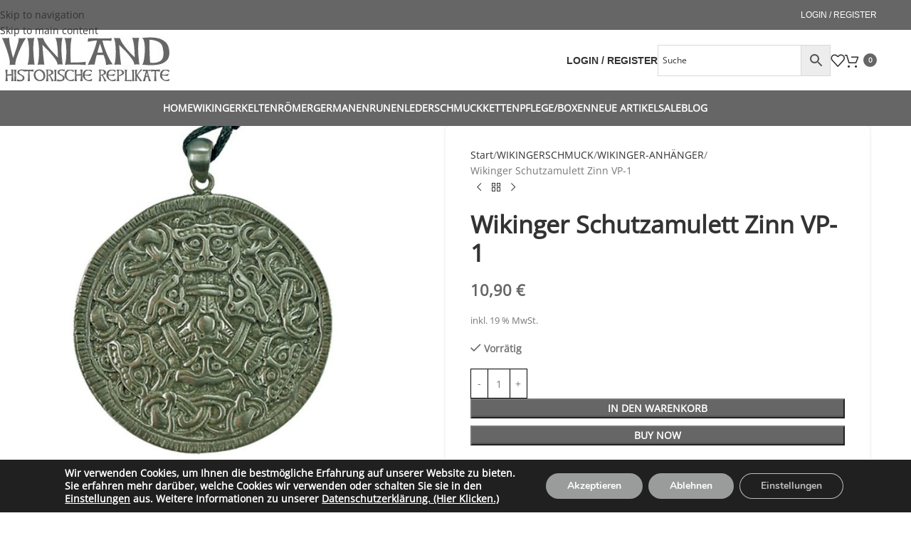

--- FILE ---
content_type: text/html; charset=UTF-8
request_url: http://www.vinland-shop.de/product/wikinger-schutzamulett-zinn-vp-1/
body_size: 48442
content:
<!DOCTYPE html><html lang="de"><head><meta charset="UTF-8"><link rel="profile" href="https://gmpg.org/xfn/11"><link rel="pingback" href="http://www.vinland-shop.de/xmlrpc.php"><meta name='robots' content='index, follow, max-image-preview:large, max-snippet:-1, max-video-preview:-1' /><title>Wikinger Schutzamulett Zinn VP-1 - Vinland Shop</title><meta name="description" content="Diese Wikinger Schutzamulett Zinn war ursprünglich eine Fibel. Alle unsere Zinnanhänger sind mit einem stabilen, verstellbarem Baumwollband versehen." /><link rel="canonical" href="https://www.vinland-shop.de/product/wikinger-schutzamulett-zinn-vp-1/" /><meta property="og:locale" content="de_DE" /><meta property="og:type" content="article" /><meta property="og:title" content="Wikinger Schutzamulett Zinn VP-1 - Vinland Shop" /><meta property="og:description" content="Diese Wikinger Schutzamulett Zinn war ursprünglich eine Fibel. Alle unsere Zinnanhänger sind mit einem stabilen, verstellbarem Baumwollband versehen." /><meta property="og:url" content="https://www.vinland-shop.de/product/wikinger-schutzamulett-zinn-vp-1/" /><meta property="og:site_name" content="Vinland Shop" /><meta property="article:modified_time" content="2024-10-25T08:30:09+00:00" /><meta property="og:image" content="https://www.vinland-shop.de/wp-content/uploads/2022/12/3451_Product.jpg" /><meta property="og:image:width" content="800" /><meta property="og:image:height" content="800" /><meta property="og:image:type" content="image/jpeg" /><meta name="twitter:card" content="summary_large_image" /><meta name="twitter:label1" content="Geschätzte Lesezeit" /><meta name="twitter:data1" content="1 Minute" /> <script type="application/ld+json" class="yoast-schema-graph">{"@context":"https://schema.org","@graph":[{"@type":"WebPage","@id":"https://www.vinland-shop.de/product/wikinger-schutzamulett-zinn-vp-1/","url":"https://www.vinland-shop.de/product/wikinger-schutzamulett-zinn-vp-1/","name":"Wikinger Schutzamulett Zinn VP-1 - Vinland Shop","isPartOf":{"@id":"https://www.vinland-shop.de/#website"},"primaryImageOfPage":{"@id":"https://www.vinland-shop.de/product/wikinger-schutzamulett-zinn-vp-1/#primaryimage"},"image":{"@id":"https://www.vinland-shop.de/product/wikinger-schutzamulett-zinn-vp-1/#primaryimage"},"thumbnailUrl":"http://www.vinland-shop.de/wp-content/uploads/2022/12/3451_Product.jpg","datePublished":"2022-12-20T17:50:32+00:00","dateModified":"2024-10-25T08:30:09+00:00","description":"Diese Wikinger Schutzamulett Zinn war ursprünglich eine Fibel. Alle unsere Zinnanhänger sind mit einem stabilen, verstellbarem Baumwollband versehen.","breadcrumb":{"@id":"https://www.vinland-shop.de/product/wikinger-schutzamulett-zinn-vp-1/#breadcrumb"},"inLanguage":"de","potentialAction":[{"@type":"ReadAction","target":["https://www.vinland-shop.de/product/wikinger-schutzamulett-zinn-vp-1/"]}]},{"@type":"ImageObject","inLanguage":"de","@id":"https://www.vinland-shop.de/product/wikinger-schutzamulett-zinn-vp-1/#primaryimage","url":"http://www.vinland-shop.de/wp-content/uploads/2022/12/3451_Product.jpg","contentUrl":"http://www.vinland-shop.de/wp-content/uploads/2022/12/3451_Product.jpg","width":800,"height":800},{"@type":"BreadcrumbList","@id":"https://www.vinland-shop.de/product/wikinger-schutzamulett-zinn-vp-1/#breadcrumb","itemListElement":[{"@type":"ListItem","position":1,"name":"Startseite","item":"https://www.vinland-shop.de/"},{"@type":"ListItem","position":2,"name":"Shop","item":"https://www.vinland-shop.de/shop/"},{"@type":"ListItem","position":3,"name":"Wikinger Schutzamulett Zinn VP-1"}]},{"@type":"WebSite","@id":"https://www.vinland-shop.de/#website","url":"https://www.vinland-shop.de/","name":"Vinland Shop","description":"","publisher":{"@id":"https://www.vinland-shop.de/#organization"},"potentialAction":[{"@type":"SearchAction","target":{"@type":"EntryPoint","urlTemplate":"https://www.vinland-shop.de/?s={search_term_string}"},"query-input":{"@type":"PropertyValueSpecification","valueRequired":true,"valueName":"search_term_string"}}],"inLanguage":"de"},{"@type":"Organization","@id":"https://www.vinland-shop.de/#organization","name":"Vinland Shop","url":"https://www.vinland-shop.de/","logo":{"@type":"ImageObject","inLanguage":"de","@id":"https://www.vinland-shop.de/#/schema/logo/image/","url":"http://www.vinland-shop.de/wp-content/uploads/2022/12/logo.jpg","contentUrl":"http://www.vinland-shop.de/wp-content/uploads/2022/12/logo.jpg","width":263,"height":67,"caption":"Vinland Shop"},"image":{"@id":"https://www.vinland-shop.de/#/schema/logo/image/"}}]}</script> <link rel='dns-prefetch' href='//www.vinland-shop.de' /><link rel="alternate" title="oEmbed (JSON)" type="application/json+oembed" href="https://www.vinland-shop.de/wp-json/oembed/1.0/embed?url=https%3A%2F%2Fwww.vinland-shop.de%2Fproduct%2Fwikinger-schutzamulett-zinn-vp-1%2F" /><link rel="alternate" title="oEmbed (XML)" type="text/xml+oembed" href="https://www.vinland-shop.de/wp-json/oembed/1.0/embed?url=https%3A%2F%2Fwww.vinland-shop.de%2Fproduct%2Fwikinger-schutzamulett-zinn-vp-1%2F&#038;format=xml" /><style id='wp-img-auto-sizes-contain-inline-css' type='text/css'>img:is([sizes=auto i],[sizes^="auto," i]){contain-intrinsic-size:3000px 1500px}
/*# sourceURL=wp-img-auto-sizes-contain-inline-css */</style><link rel='stylesheet' id='afreg-front-css-css' href='http://www.vinland-shop.de/wp-content/cache/autoptimize/css/autoptimize_single_304cdda53fe2dc2d188cdb2a0d7ca83a.css?ver=1.0' type='text/css' media='all' /><link rel='stylesheet' id='color-spectrum-css-css' href='http://www.vinland-shop.de/wp-content/cache/autoptimize/css/autoptimize_single_7f8983ca20d87d09cc9606e206e42046.css?ver=1.0' type='text/css' media='all' /><link rel='stylesheet' id='addify_csp_front_css-css' href='http://www.vinland-shop.de/wp-content/cache/autoptimize/css/autoptimize_single_f0145cfe9e274d007b9a54e9660cc20e.css?ver=1.0' type='text/css' media='all' /><link rel='stylesheet' id='afrfq-front-css' href='http://www.vinland-shop.de/wp-content/cache/autoptimize/css/autoptimize_single_57df486e59a53d10e1f98ffa3c9e800a.css?ver=1.1' type='text/css' media='all' /><link rel='stylesheet' id='select2-front-css' href='http://www.vinland-shop.de/wp-content/cache/autoptimize/css/autoptimize_single_ec2a19ec8b6a246158a7d9bf84366ce3.css?ver=1.0' type='text/css' media='all' /><link rel='stylesheet' id='dashicons-css' href='http://www.vinland-shop.de/wp-includes/css/dashicons.min.css?ver=6.9' type='text/css' media='all' /><link rel='stylesheet' id='afpvu-front-css' href='http://www.vinland-shop.de/wp-content/cache/autoptimize/css/autoptimize_single_fed02743e4478996bfe84d5799c4f324.css?ver=1.0' type='text/css' media='all' /><link rel='stylesheet' id='aftax-frontc-css' href='http://www.vinland-shop.de/wp-content/cache/autoptimize/css/autoptimize_single_b471b8f53dd8b9e1f58690bd33f5cf80.css?ver=1.0' type='text/css' media='' /><link rel='stylesheet' id='uaf_client_css-css' href='http://www.vinland-shop.de/wp-content/cache/autoptimize/css/autoptimize_single_dba49e97a0041b1774296edb525e59f1.css?ver=1764573625' type='text/css' media='all' /><style id='woocommerce-inline-inline-css' type='text/css'>.woocommerce form .form-row .required { visibility: visible; }
/*# sourceURL=woocommerce-inline-inline-css */</style><link rel='stylesheet' id='aws-style-css' href='http://www.vinland-shop.de/wp-content/plugins/advanced-woo-search/assets/css/common.min.css?ver=3.51' type='text/css' media='all' /><link rel='stylesheet' id='cmplz-general-css' href='http://www.vinland-shop.de/wp-content/plugins/complianz-gdpr/assets/css/cookieblocker.min.css?ver=1766042735' type='text/css' media='all' /><link rel='stylesheet' id='gateway-css' href='http://www.vinland-shop.de/wp-content/cache/autoptimize/css/autoptimize_single_c0a7cf5f56434e192dca51dcb3d191c3.css?ver=3.3.2' type='text/css' media='all' /><link rel='stylesheet' id='flexible-shipping-free-shipping-css' href='http://www.vinland-shop.de/wp-content/cache/autoptimize/css/autoptimize_single_0897f36447762add323908ce82f10a39.css?ver=6.5.3.2' type='text/css' media='all' /><link rel='stylesheet' id='newsletter-css' href='http://www.vinland-shop.de/wp-content/cache/autoptimize/css/autoptimize_single_689d862214578091f93eb574dd07c438.css?ver=9.1.0' type='text/css' media='all' /><link rel='stylesheet' id='woocommerce-gzd-layout-css' href='http://www.vinland-shop.de/wp-content/cache/autoptimize/css/autoptimize_single_b033c894a5860d22ca49a68bffa1369e.css?ver=3.20.5' type='text/css' media='all' /><style id='woocommerce-gzd-layout-inline-css' type='text/css'>.woocommerce-checkout .shop_table { background-color: #eeeeee; } .product p.deposit-packaging-type { font-size: 1.25em !important; } p.woocommerce-shipping-destination { display: none; }
                .wc-gzd-nutri-score-value-a {
                    background: url(http://www.vinland-shop.de/wp-content/plugins/woocommerce-germanized/assets/images/nutri-score-a.svg) no-repeat;
                }
                .wc-gzd-nutri-score-value-b {
                    background: url(http://www.vinland-shop.de/wp-content/plugins/woocommerce-germanized/assets/images/nutri-score-b.svg) no-repeat;
                }
                .wc-gzd-nutri-score-value-c {
                    background: url(http://www.vinland-shop.de/wp-content/plugins/woocommerce-germanized/assets/images/nutri-score-c.svg) no-repeat;
                }
                .wc-gzd-nutri-score-value-d {
                    background: url(http://www.vinland-shop.de/wp-content/plugins/woocommerce-germanized/assets/images/nutri-score-d.svg) no-repeat;
                }
                .wc-gzd-nutri-score-value-e {
                    background: url(http://www.vinland-shop.de/wp-content/plugins/woocommerce-germanized/assets/images/nutri-score-e.svg) no-repeat;
                }
            
/*# sourceURL=woocommerce-gzd-layout-inline-css */</style><link rel='stylesheet' id='wd-widget-price-filter-css' href='http://www.vinland-shop.de/wp-content/themes/woodmart/css/parts/woo-widget-price-filter.min.css?ver=8.3.8' type='text/css' media='all' /><link rel='stylesheet' id='wd-widget-woo-other-css' href='http://www.vinland-shop.de/wp-content/themes/woodmart/css/parts/woo-widget-other.min.css?ver=8.3.8' type='text/css' media='all' /><link rel='stylesheet' id='cwginstock_frontend_css-css' href='http://www.vinland-shop.de/wp-content/plugins/back-in-stock-notifier-for-woocommerce/assets/css/frontend.min.css?ver=6.3.0' type='text/css' media='' /><link rel='stylesheet' id='cwginstock_bootstrap-css' href='http://www.vinland-shop.de/wp-content/plugins/back-in-stock-notifier-for-woocommerce/assets/css/bootstrap.min.css?ver=6.3.0' type='text/css' media='' /><link rel='stylesheet' id='moove_gdpr_frontend-css' href='http://www.vinland-shop.de/wp-content/cache/autoptimize/css/autoptimize_single_fa720c8532a35a9ee87600b97339b760.css?ver=5.0.9' type='text/css' media='all' /><style id='moove_gdpr_frontend-inline-css' type='text/css'>#moove_gdpr_cookie_modal,#moove_gdpr_cookie_info_bar,.gdpr_cookie_settings_shortcode_content{font-family:&#039;Nunito&#039;,sans-serif}#moove_gdpr_save_popup_settings_button{background-color:#373737;color:#fff}#moove_gdpr_save_popup_settings_button:hover{background-color:#000}#moove_gdpr_cookie_info_bar .moove-gdpr-info-bar-container .moove-gdpr-info-bar-content a.mgbutton,#moove_gdpr_cookie_info_bar .moove-gdpr-info-bar-container .moove-gdpr-info-bar-content button.mgbutton{background-color:#9a9c9c}#moove_gdpr_cookie_modal .moove-gdpr-modal-content .moove-gdpr-modal-footer-content .moove-gdpr-button-holder a.mgbutton,#moove_gdpr_cookie_modal .moove-gdpr-modal-content .moove-gdpr-modal-footer-content .moove-gdpr-button-holder button.mgbutton,.gdpr_cookie_settings_shortcode_content .gdpr-shr-button.button-green{background-color:#9a9c9c;border-color:#9a9c9c}#moove_gdpr_cookie_modal .moove-gdpr-modal-content .moove-gdpr-modal-footer-content .moove-gdpr-button-holder a.mgbutton:hover,#moove_gdpr_cookie_modal .moove-gdpr-modal-content .moove-gdpr-modal-footer-content .moove-gdpr-button-holder button.mgbutton:hover,.gdpr_cookie_settings_shortcode_content .gdpr-shr-button.button-green:hover{background-color:#fff;color:#9a9c9c}#moove_gdpr_cookie_modal .moove-gdpr-modal-content .moove-gdpr-modal-close i,#moove_gdpr_cookie_modal .moove-gdpr-modal-content .moove-gdpr-modal-close span.gdpr-icon{background-color:#9a9c9c;border:1px solid #9a9c9c}#moove_gdpr_cookie_info_bar span.moove-gdpr-infobar-allow-all.focus-g,#moove_gdpr_cookie_info_bar span.moove-gdpr-infobar-allow-all:focus,#moove_gdpr_cookie_info_bar button.moove-gdpr-infobar-allow-all.focus-g,#moove_gdpr_cookie_info_bar button.moove-gdpr-infobar-allow-all:focus,#moove_gdpr_cookie_info_bar span.moove-gdpr-infobar-reject-btn.focus-g,#moove_gdpr_cookie_info_bar span.moove-gdpr-infobar-reject-btn:focus,#moove_gdpr_cookie_info_bar button.moove-gdpr-infobar-reject-btn.focus-g,#moove_gdpr_cookie_info_bar button.moove-gdpr-infobar-reject-btn:focus,#moove_gdpr_cookie_info_bar span.change-settings-button.focus-g,#moove_gdpr_cookie_info_bar span.change-settings-button:focus,#moove_gdpr_cookie_info_bar button.change-settings-button.focus-g,#moove_gdpr_cookie_info_bar button.change-settings-button:focus{-webkit-box-shadow:0 0 1px 3px #9a9c9c;-moz-box-shadow:0 0 1px 3px #9a9c9c;box-shadow:0 0 1px 3px #9a9c9c}#moove_gdpr_cookie_modal .moove-gdpr-modal-content .moove-gdpr-modal-close i:hover,#moove_gdpr_cookie_modal .moove-gdpr-modal-content .moove-gdpr-modal-close span.gdpr-icon:hover,#moove_gdpr_cookie_info_bar span[data-href]>u.change-settings-button{color:#9a9c9c}#moove_gdpr_cookie_modal .moove-gdpr-modal-content .moove-gdpr-modal-left-content #moove-gdpr-menu li.menu-item-selected a span.gdpr-icon,#moove_gdpr_cookie_modal .moove-gdpr-modal-content .moove-gdpr-modal-left-content #moove-gdpr-menu li.menu-item-selected button span.gdpr-icon{color:inherit}#moove_gdpr_cookie_modal .moove-gdpr-modal-content .moove-gdpr-modal-left-content #moove-gdpr-menu li a span.gdpr-icon,#moove_gdpr_cookie_modal .moove-gdpr-modal-content .moove-gdpr-modal-left-content #moove-gdpr-menu li button span.gdpr-icon{color:inherit}#moove_gdpr_cookie_modal .gdpr-acc-link{line-height:0;font-size:0;color:transparent;position:absolute}#moove_gdpr_cookie_modal .moove-gdpr-modal-content .moove-gdpr-modal-close:hover i,#moove_gdpr_cookie_modal .moove-gdpr-modal-content .moove-gdpr-modal-left-content #moove-gdpr-menu li a,#moove_gdpr_cookie_modal .moove-gdpr-modal-content .moove-gdpr-modal-left-content #moove-gdpr-menu li button,#moove_gdpr_cookie_modal .moove-gdpr-modal-content .moove-gdpr-modal-left-content #moove-gdpr-menu li button i,#moove_gdpr_cookie_modal .moove-gdpr-modal-content .moove-gdpr-modal-left-content #moove-gdpr-menu li a i,#moove_gdpr_cookie_modal .moove-gdpr-modal-content .moove-gdpr-tab-main .moove-gdpr-tab-main-content a:hover,#moove_gdpr_cookie_info_bar.moove-gdpr-dark-scheme .moove-gdpr-info-bar-container .moove-gdpr-info-bar-content a.mgbutton:hover,#moove_gdpr_cookie_info_bar.moove-gdpr-dark-scheme .moove-gdpr-info-bar-container .moove-gdpr-info-bar-content button.mgbutton:hover,#moove_gdpr_cookie_info_bar.moove-gdpr-dark-scheme .moove-gdpr-info-bar-container .moove-gdpr-info-bar-content a:hover,#moove_gdpr_cookie_info_bar.moove-gdpr-dark-scheme .moove-gdpr-info-bar-container .moove-gdpr-info-bar-content button:hover,#moove_gdpr_cookie_info_bar.moove-gdpr-dark-scheme .moove-gdpr-info-bar-container .moove-gdpr-info-bar-content span.change-settings-button:hover,#moove_gdpr_cookie_info_bar.moove-gdpr-dark-scheme .moove-gdpr-info-bar-container .moove-gdpr-info-bar-content button.change-settings-button:hover,#moove_gdpr_cookie_info_bar.moove-gdpr-dark-scheme .moove-gdpr-info-bar-container .moove-gdpr-info-bar-content u.change-settings-button:hover,#moove_gdpr_cookie_info_bar span[data-href]>u.change-settings-button,#moove_gdpr_cookie_info_bar.moove-gdpr-dark-scheme .moove-gdpr-info-bar-container .moove-gdpr-info-bar-content a.mgbutton.focus-g,#moove_gdpr_cookie_info_bar.moove-gdpr-dark-scheme .moove-gdpr-info-bar-container .moove-gdpr-info-bar-content button.mgbutton.focus-g,#moove_gdpr_cookie_info_bar.moove-gdpr-dark-scheme .moove-gdpr-info-bar-container .moove-gdpr-info-bar-content a.focus-g,#moove_gdpr_cookie_info_bar.moove-gdpr-dark-scheme .moove-gdpr-info-bar-container .moove-gdpr-info-bar-content button.focus-g,#moove_gdpr_cookie_info_bar.moove-gdpr-dark-scheme .moove-gdpr-info-bar-container .moove-gdpr-info-bar-content a.mgbutton:focus,#moove_gdpr_cookie_info_bar.moove-gdpr-dark-scheme .moove-gdpr-info-bar-container .moove-gdpr-info-bar-content button.mgbutton:focus,#moove_gdpr_cookie_info_bar.moove-gdpr-dark-scheme .moove-gdpr-info-bar-container .moove-gdpr-info-bar-content a:focus,#moove_gdpr_cookie_info_bar.moove-gdpr-dark-scheme .moove-gdpr-info-bar-container .moove-gdpr-info-bar-content button:focus,#moove_gdpr_cookie_info_bar.moove-gdpr-dark-scheme .moove-gdpr-info-bar-container .moove-gdpr-info-bar-content span.change-settings-button.focus-g,span.change-settings-button:focus,button.change-settings-button.focus-g,button.change-settings-button:focus,#moove_gdpr_cookie_info_bar.moove-gdpr-dark-scheme .moove-gdpr-info-bar-container .moove-gdpr-info-bar-content u.change-settings-button.focus-g,#moove_gdpr_cookie_info_bar.moove-gdpr-dark-scheme .moove-gdpr-info-bar-container .moove-gdpr-info-bar-content u.change-settings-button:focus{color:#9a9c9c}#moove_gdpr_cookie_modal .moove-gdpr-branding.focus-g span,#moove_gdpr_cookie_modal .moove-gdpr-modal-content .moove-gdpr-tab-main a.focus-g,#moove_gdpr_cookie_modal .moove-gdpr-modal-content .moove-gdpr-tab-main .gdpr-cd-details-toggle.focus-g{color:#9a9c9c}#moove_gdpr_cookie_modal.gdpr_lightbox-hide{display:none}
/*# sourceURL=moove_gdpr_frontend-inline-css */</style><link rel='stylesheet' id='js_composer_front-css' href='http://www.vinland-shop.de/wp-content/plugins/js_composer/assets/css/js_composer.min.css?ver=8.1' type='text/css' media='all' /><link rel='stylesheet' id='wd-style-base-css' href='http://www.vinland-shop.de/wp-content/themes/woodmart/css/parts/base.min.css?ver=8.3.8' type='text/css' media='all' /><link rel='stylesheet' id='wd-helpers-wpb-elem-css' href='http://www.vinland-shop.de/wp-content/themes/woodmart/css/parts/helpers-wpb-elem.min.css?ver=8.3.8' type='text/css' media='all' /><link rel='stylesheet' id='wd-woo-germanized-css' href='http://www.vinland-shop.de/wp-content/themes/woodmart/css/parts/int-woo-germanized.min.css?ver=8.3.8' type='text/css' media='all' /><link rel='stylesheet' id='wd-revolution-slider-css' href='http://www.vinland-shop.de/wp-content/themes/woodmart/css/parts/int-rev-slider.min.css?ver=8.3.8' type='text/css' media='all' /><link rel='stylesheet' id='wd-woo-paypal-payments-css' href='http://www.vinland-shop.de/wp-content/themes/woodmart/css/parts/int-woo-paypal-payments.min.css?ver=8.3.8' type='text/css' media='all' /><link rel='stylesheet' id='wd-wpbakery-base-css' href='http://www.vinland-shop.de/wp-content/themes/woodmart/css/parts/int-wpb-base.min.css?ver=8.3.8' type='text/css' media='all' /><link rel='stylesheet' id='wd-wpbakery-base-deprecated-css' href='http://www.vinland-shop.de/wp-content/themes/woodmart/css/parts/int-wpb-base-deprecated.min.css?ver=8.3.8' type='text/css' media='all' /><link rel='stylesheet' id='wd-woocommerce-base-css' href='http://www.vinland-shop.de/wp-content/themes/woodmart/css/parts/woocommerce-base.min.css?ver=8.3.8' type='text/css' media='all' /><link rel='stylesheet' id='wd-mod-star-rating-css' href='http://www.vinland-shop.de/wp-content/themes/woodmart/css/parts/mod-star-rating.min.css?ver=8.3.8' type='text/css' media='all' /><link rel='stylesheet' id='wd-woocommerce-block-notices-css' href='http://www.vinland-shop.de/wp-content/themes/woodmart/css/parts/woo-mod-block-notices.min.css?ver=8.3.8' type='text/css' media='all' /><link rel='stylesheet' id='wd-woo-mod-quantity-css' href='http://www.vinland-shop.de/wp-content/themes/woodmart/css/parts/woo-mod-quantity.min.css?ver=8.3.8' type='text/css' media='all' /><link rel='stylesheet' id='wd-woo-single-prod-el-base-css' href='http://www.vinland-shop.de/wp-content/themes/woodmart/css/parts/woo-single-prod-el-base.min.css?ver=8.3.8' type='text/css' media='all' /><link rel='stylesheet' id='wd-woo-mod-stock-status-css' href='http://www.vinland-shop.de/wp-content/themes/woodmart/css/parts/woo-mod-stock-status.min.css?ver=8.3.8' type='text/css' media='all' /><link rel='stylesheet' id='wd-woo-mod-shop-attributes-css' href='http://www.vinland-shop.de/wp-content/themes/woodmart/css/parts/woo-mod-shop-attributes.min.css?ver=8.3.8' type='text/css' media='all' /><link rel='stylesheet' id='child-style-css' href='http://www.vinland-shop.de/wp-content/themes/woodmart-child/style.css?ver=8.3.8' type='text/css' media='all' /><link rel='stylesheet' id='wd-header-base-css' href='http://www.vinland-shop.de/wp-content/themes/woodmart/css/parts/header-base.min.css?ver=8.3.8' type='text/css' media='all' /><link rel='stylesheet' id='wd-mod-tools-css' href='http://www.vinland-shop.de/wp-content/themes/woodmart/css/parts/mod-tools.min.css?ver=8.3.8' type='text/css' media='all' /><link rel='stylesheet' id='wd-header-my-account-dropdown-css' href='http://www.vinland-shop.de/wp-content/themes/woodmart/css/parts/header-el-my-account-dropdown.min.css?ver=8.3.8' type='text/css' media='all' /><link rel='stylesheet' id='wd-woo-mod-login-form-css' href='http://www.vinland-shop.de/wp-content/themes/woodmart/css/parts/woo-mod-login-form.min.css?ver=8.3.8' type='text/css' media='all' /><link rel='stylesheet' id='wd-header-my-account-css' href='http://www.vinland-shop.de/wp-content/themes/woodmart/css/parts/header-el-my-account.min.css?ver=8.3.8' type='text/css' media='all' /><link rel='stylesheet' id='wd-header-elements-base-css' href='http://www.vinland-shop.de/wp-content/themes/woodmart/css/parts/header-el-base.min.css?ver=8.3.8' type='text/css' media='all' /><link rel='stylesheet' id='wd-header-cart-side-css' href='http://www.vinland-shop.de/wp-content/themes/woodmart/css/parts/header-el-cart-side.min.css?ver=8.3.8' type='text/css' media='all' /><link rel='stylesheet' id='wd-header-cart-css' href='http://www.vinland-shop.de/wp-content/themes/woodmart/css/parts/header-el-cart.min.css?ver=8.3.8' type='text/css' media='all' /><link rel='stylesheet' id='wd-widget-shopping-cart-css' href='http://www.vinland-shop.de/wp-content/themes/woodmart/css/parts/woo-widget-shopping-cart.min.css?ver=8.3.8' type='text/css' media='all' /><link rel='stylesheet' id='wd-widget-product-list-css' href='http://www.vinland-shop.de/wp-content/themes/woodmart/css/parts/woo-widget-product-list.min.css?ver=8.3.8' type='text/css' media='all' /><link rel='stylesheet' id='wd-header-mobile-nav-dropdown-css' href='http://www.vinland-shop.de/wp-content/themes/woodmart/css/parts/header-el-mobile-nav-dropdown.min.css?ver=8.3.8' type='text/css' media='all' /><link rel='stylesheet' id='wd-page-title-css' href='http://www.vinland-shop.de/wp-content/themes/woodmart/css/parts/page-title.min.css?ver=8.3.8' type='text/css' media='all' /><link rel='stylesheet' id='wd-woo-single-prod-predefined-css' href='http://www.vinland-shop.de/wp-content/themes/woodmart/css/parts/woo-single-prod-predefined.min.css?ver=8.3.8' type='text/css' media='all' /><link rel='stylesheet' id='wd-woo-single-prod-and-quick-view-predefined-css' href='http://www.vinland-shop.de/wp-content/themes/woodmart/css/parts/woo-single-prod-and-quick-view-predefined.min.css?ver=8.3.8' type='text/css' media='all' /><link rel='stylesheet' id='wd-woo-single-prod-el-tabs-predefined-css' href='http://www.vinland-shop.de/wp-content/themes/woodmart/css/parts/woo-single-prod-el-tabs-predefined.min.css?ver=8.3.8' type='text/css' media='all' /><link rel='stylesheet' id='wd-woo-single-prod-opt-base-css' href='http://www.vinland-shop.de/wp-content/themes/woodmart/css/parts/woo-single-prod-opt-base.min.css?ver=8.3.8' type='text/css' media='all' /><link rel='stylesheet' id='wd-woo-single-prod-el-gallery-css' href='http://www.vinland-shop.de/wp-content/themes/woodmart/css/parts/woo-single-prod-el-gallery.min.css?ver=8.3.8' type='text/css' media='all' /><link rel='stylesheet' id='wd-swiper-css' href='http://www.vinland-shop.de/wp-content/themes/woodmart/css/parts/lib-swiper.min.css?ver=8.3.8' type='text/css' media='all' /><link rel='stylesheet' id='wd-swiper-arrows-css' href='http://www.vinland-shop.de/wp-content/themes/woodmart/css/parts/lib-swiper-arrows.min.css?ver=8.3.8' type='text/css' media='all' /><link rel='stylesheet' id='wd-photoswipe-css' href='http://www.vinland-shop.de/wp-content/themes/woodmart/css/parts/lib-photoswipe.min.css?ver=8.3.8' type='text/css' media='all' /><link rel='stylesheet' id='wd-woo-single-prod-el-navigation-css' href='http://www.vinland-shop.de/wp-content/themes/woodmart/css/parts/woo-single-prod-el-navigation.min.css?ver=8.3.8' type='text/css' media='all' /><link rel='stylesheet' id='wd-social-icons-css' href='http://www.vinland-shop.de/wp-content/themes/woodmart/css/parts/el-social-icons.min.css?ver=8.3.8' type='text/css' media='all' /><link rel='stylesheet' id='wd-tabs-css' href='http://www.vinland-shop.de/wp-content/themes/woodmart/css/parts/el-tabs.min.css?ver=8.3.8' type='text/css' media='all' /><link rel='stylesheet' id='wd-woo-single-prod-el-tabs-opt-layout-tabs-css' href='http://www.vinland-shop.de/wp-content/themes/woodmart/css/parts/woo-single-prod-el-tabs-opt-layout-tabs.min.css?ver=8.3.8' type='text/css' media='all' /><link rel='stylesheet' id='wd-accordion-css' href='http://www.vinland-shop.de/wp-content/themes/woodmart/css/parts/el-accordion.min.css?ver=8.3.8' type='text/css' media='all' /><link rel='stylesheet' id='wd-accordion-elem-wpb-css' href='http://www.vinland-shop.de/wp-content/themes/woodmart/css/parts/el-accordion-wpb-elem.min.css?ver=8.3.8' type='text/css' media='all' /><link rel='stylesheet' id='wd-woo-single-prod-el-reviews-css' href='http://www.vinland-shop.de/wp-content/themes/woodmart/css/parts/woo-single-prod-el-reviews.min.css?ver=8.3.8' type='text/css' media='all' /><link rel='stylesheet' id='wd-woo-single-prod-el-reviews-style-1-css' href='http://www.vinland-shop.de/wp-content/themes/woodmart/css/parts/woo-single-prod-el-reviews-style-1.min.css?ver=8.3.8' type='text/css' media='all' /><link rel='stylesheet' id='wd-post-types-mod-comments-css' href='http://www.vinland-shop.de/wp-content/themes/woodmart/css/parts/post-types-mod-comments.min.css?ver=8.3.8' type='text/css' media='all' /><link rel='stylesheet' id='wd-product-loop-css' href='http://www.vinland-shop.de/wp-content/themes/woodmart/css/parts/woo-product-loop.min.css?ver=8.3.8' type='text/css' media='all' /><link rel='stylesheet' id='wd-product-loop-quick-css' href='http://www.vinland-shop.de/wp-content/themes/woodmart/css/parts/woo-product-loop-quick.min.css?ver=8.3.8' type='text/css' media='all' /><link rel='stylesheet' id='wd-woo-mod-add-btn-replace-css' href='http://www.vinland-shop.de/wp-content/themes/woodmart/css/parts/woo-mod-add-btn-replace.min.css?ver=8.3.8' type='text/css' media='all' /><link rel='stylesheet' id='wd-bordered-product-css' href='http://www.vinland-shop.de/wp-content/themes/woodmart/css/parts/woo-opt-bordered-product.min.css?ver=8.3.8' type='text/css' media='all' /><link rel='stylesheet' id='wd-mfp-popup-css' href='http://www.vinland-shop.de/wp-content/themes/woodmart/css/parts/lib-magnific-popup.min.css?ver=8.3.8' type='text/css' media='all' /><link rel='stylesheet' id='wd-mod-animations-transform-css' href='http://www.vinland-shop.de/wp-content/themes/woodmart/css/parts/mod-animations-transform.min.css?ver=8.3.8' type='text/css' media='all' /><link rel='stylesheet' id='wd-mod-transform-css' href='http://www.vinland-shop.de/wp-content/themes/woodmart/css/parts/mod-transform.min.css?ver=8.3.8' type='text/css' media='all' /><link rel='stylesheet' id='wd-swiper-pagin-css' href='http://www.vinland-shop.de/wp-content/themes/woodmart/css/parts/lib-swiper-pagin.min.css?ver=8.3.8' type='text/css' media='all' /><link rel='stylesheet' id='wd-widget-collapse-css' href='http://www.vinland-shop.de/wp-content/themes/woodmart/css/parts/opt-widget-collapse.min.css?ver=8.3.8' type='text/css' media='all' /><link rel='stylesheet' id='wd-footer-base-css' href='http://www.vinland-shop.de/wp-content/themes/woodmart/css/parts/footer-base.min.css?ver=8.3.8' type='text/css' media='all' /><link rel='stylesheet' id='wd-list-css' href='http://www.vinland-shop.de/wp-content/themes/woodmart/css/parts/el-list.min.css?ver=8.3.8' type='text/css' media='all' /><link rel='stylesheet' id='wd-el-list-css' href='http://www.vinland-shop.de/wp-content/themes/woodmart/css/parts/el-list-wpb-elem.min.css?ver=8.3.8' type='text/css' media='all' /><link rel='stylesheet' id='wd-widget-wd-recent-posts-css' href='http://www.vinland-shop.de/wp-content/themes/woodmart/css/parts/widget-wd-recent-posts.min.css?ver=8.3.8' type='text/css' media='all' /><link rel='stylesheet' id='wd-widget-nav-css' href='http://www.vinland-shop.de/wp-content/themes/woodmart/css/parts/widget-nav.min.css?ver=8.3.8' type='text/css' media='all' /><link rel='stylesheet' id='wd-scroll-top-css' href='http://www.vinland-shop.de/wp-content/themes/woodmart/css/parts/opt-scrolltotop.min.css?ver=8.3.8' type='text/css' media='all' /><link rel='stylesheet' id='wd-wd-search-form-css' href='http://www.vinland-shop.de/wp-content/themes/woodmart/css/parts/wd-search-form.min.css?ver=8.3.8' type='text/css' media='all' /><link rel='stylesheet' id='wd-wd-search-results-css' href='http://www.vinland-shop.de/wp-content/themes/woodmart/css/parts/wd-search-results.min.css?ver=8.3.8' type='text/css' media='all' /><link rel='stylesheet' id='wd-wd-search-dropdown-css' href='http://www.vinland-shop.de/wp-content/themes/woodmart/css/parts/wd-search-dropdown.min.css?ver=8.3.8' type='text/css' media='all' /><link rel='stylesheet' id='wd-header-my-account-sidebar-css' href='http://www.vinland-shop.de/wp-content/themes/woodmart/css/parts/header-el-my-account-sidebar.min.css?ver=8.3.8' type='text/css' media='all' /><link rel='stylesheet' id='wd-bottom-toolbar-css' href='http://www.vinland-shop.de/wp-content/themes/woodmart/css/parts/opt-bottom-toolbar.min.css?ver=8.3.8' type='text/css' media='all' /> <script type="text/javascript" src="http://www.vinland-shop.de/wp-includes/js/jquery/jquery.min.js?ver=3.7.1" id="jquery-core-js"></script> <script defer type="text/javascript" src="http://www.vinland-shop.de/wp-includes/js/jquery/jquery-migrate.min.js?ver=3.4.1" id="jquery-migrate-js"></script> <script defer type="text/javascript" src="http://www.vinland-shop.de/wp-content/cache/autoptimize/js/autoptimize_single_74f1405f767592f3e9e9c2e9987e7e38.js?ver=1.0" id="afreg-front-js-js"></script> <script defer type="text/javascript" src="http://www.vinland-shop.de/wp-content/cache/autoptimize/js/autoptimize_single_3959e40227add17e2e161b44156b60c0.js?ver=1.0" id="color-spectrum-js-js"></script> <script defer id="af_csp_front_js-js-extra" src="[data-uri]"></script> <script defer type="text/javascript" src="http://www.vinland-shop.de/wp-content/cache/autoptimize/js/autoptimize_single_7539ed214e984aa93d017b6f50f7dccd.js?ver=1.0" id="af_csp_front_js-js"></script> <script defer type="text/javascript" src="http://www.vinland-shop.de/wp-content/cache/autoptimize/js/autoptimize_single_793839a32b30793a591f35afd4cba774.js?ver=1.0" id="aftax-frontj-js"></script> <script defer id="contexlabs_support_errors_js-js-extra" src="[data-uri]"></script> <script defer type="text/javascript" src="http://www.vinland-shop.de/wp-content/plugins/contexlabs-support/js/contexlabs-errors.min.js?ver=0.1" id="contexlabs_support_errors_js-js"></script> <script defer type="text/javascript" src="http://www.vinland-shop.de/wp-content/plugins/woocommerce/assets/js/jquery-blockui/jquery.blockUI.min.js?ver=2.7.0-wc.10.4.3" id="wc-jquery-blockui-js" data-wp-strategy="defer"></script> <script defer id="wc-add-to-cart-js-extra" src="[data-uri]"></script> <script defer type="text/javascript" src="http://www.vinland-shop.de/wp-content/plugins/woocommerce/assets/js/frontend/add-to-cart.min.js?ver=10.4.3" id="wc-add-to-cart-js" data-wp-strategy="defer"></script> <script type="text/javascript" src="http://www.vinland-shop.de/wp-content/plugins/woocommerce/assets/js/zoom/jquery.zoom.min.js?ver=1.7.21-wc.10.4.3" id="wc-zoom-js" defer="defer" data-wp-strategy="defer"></script> <script defer id="wc-single-product-js-extra" src="[data-uri]"></script> <script type="text/javascript" src="http://www.vinland-shop.de/wp-content/plugins/woocommerce/assets/js/frontend/single-product.min.js?ver=10.4.3" id="wc-single-product-js" defer="defer" data-wp-strategy="defer"></script> <script type="text/javascript" src="http://www.vinland-shop.de/wp-content/plugins/woocommerce/assets/js/js-cookie/js.cookie.min.js?ver=2.1.4-wc.10.4.3" id="wc-js-cookie-js" defer="defer" data-wp-strategy="defer"></script> <script defer id="woocommerce-js-extra" src="[data-uri]"></script> <script type="text/javascript" src="http://www.vinland-shop.de/wp-content/plugins/woocommerce/assets/js/frontend/woocommerce.min.js?ver=10.4.3" id="woocommerce-js" defer="defer" data-wp-strategy="defer"></script> <script defer type="text/javascript" src="http://www.vinland-shop.de/wp-content/cache/autoptimize/js/autoptimize_single_4ad474e3e3475e508182e1073c80c80a.js?ver=8.1" id="vc_woocommerce-add-to-cart-js-js"></script> <script defer id="wc-gzd-unit-price-observer-queue-js-extra" src="[data-uri]"></script> <script type="text/javascript" src="http://www.vinland-shop.de/wp-content/cache/autoptimize/js/autoptimize_single_a619b24def56c0c689d0f436b6309c84.js?ver=3.20.5" id="wc-gzd-unit-price-observer-queue-js" defer="defer" data-wp-strategy="defer"></script> <script defer type="text/javascript" src="http://www.vinland-shop.de/wp-content/plugins/woocommerce/assets/js/accounting/accounting.min.js?ver=0.4.2" id="wc-accounting-js"></script> <script defer id="wc-gzd-unit-price-observer-js-extra" src="[data-uri]"></script> <script type="text/javascript" src="http://www.vinland-shop.de/wp-content/cache/autoptimize/js/autoptimize_single_88160c1ba951f48f7699d89685d8dfa0.js?ver=3.20.5" id="wc-gzd-unit-price-observer-js" defer="defer" data-wp-strategy="defer"></script> <script defer type="text/javascript" src="http://www.vinland-shop.de/wp-content/themes/woodmart/js/libs/device.min.js?ver=8.3.8" id="wd-device-library-js"></script> <script defer type="text/javascript" src="http://www.vinland-shop.de/wp-content/themes/woodmart/js/scripts/global/scrollBar.min.js?ver=8.3.8" id="wd-scrollbar-js"></script> <script defer src="data:text/javascript;base64,"></script><link rel="https://api.w.org/" href="https://www.vinland-shop.de/wp-json/" /><link rel="alternate" title="JSON" type="application/json" href="https://www.vinland-shop.de/wp-json/wp/v2/product/9089" /><style type="text/css">form.addify-quote-form.template_one .addify-quote-form__contents .product-quantity .minus,
				form.addify-quote-form.template_one .addify-quote-form__contents .product-quantity .plus{
					background: no-repeat;
					border: 1px solid #99939333;
					line-height: 1.618;
					min-height: auto;
					width: 27px !important;
					padding: 3px 0;
				}
				form.addify-quote-form.template_two .addify-quote-form__contents .product-quantity .minus,
				form.addify-quote-form.template_two .addify-quote-form__contents .product-quantity .plus{
					width: 28px !important;
				}
				.addify-quote-form__contents.template-two th{
					font-size: 13px;
					line-height: 22px;
				}
				.template_two .product-price.offered-price, .template_two .product-subtotal,
				.template_two .product-subtotal.offered-subtotal{
					min-width: 100%!important;
				}
				.afrfqbt + .added_to_quote{
					display: inline-block!important;
					background: no-repeat!important;
					color: inherit!important;
					margin-top: 6px;
					box-shadow: none!important;
				}
				.afrfqbt_single_page + .added_to_quote{
						display: inline-flex;
						align-items: center;
						flex: 0 0 auto!important;
				}
				.afrfqbt.button{
					margin-left: 10px;
					min-height: 36px!important;
				}</style><meta name="viewport" content="width=device-width, initial-scale=1.0, maximum-scale=1.0, user-scalable=no"> <noscript><style>.woocommerce-product-gallery{ opacity: 1 !important; }</style></noscript><style type="text/css">.recentcomments a{display:inline !important;padding:0 !important;margin:0 !important;}</style><meta name="generator" content="Powered by WPBakery Page Builder - drag and drop page builder for WordPress."/><meta name="generator" content="Powered by Slider Revolution 6.7.21 - responsive, Mobile-Friendly Slider Plugin for WordPress with comfortable drag and drop interface." /><style class='wp-fonts-local' type='text/css'>@font-face{font-family:opensansown;font-style:normal;font-weight:400;font-display:fallback;src:url('https://www.vinland-shop.de/wp-content/uploads/useanyfont/1116opensansown.woff2') format('woff2');}</style><link rel="icon" href="http://www.vinland-shop.de/wp-content/uploads/2023/01/Vinland-Shop-Favicon-150x150.jpg" sizes="32x32" /><link rel="icon" href="http://www.vinland-shop.de/wp-content/uploads/2023/01/Vinland-Shop-Favicon.jpg" sizes="192x192" /><link rel="apple-touch-icon" href="http://www.vinland-shop.de/wp-content/uploads/2023/01/Vinland-Shop-Favicon.jpg" /><meta name="msapplication-TileImage" content="http://www.vinland-shop.de/wp-content/uploads/2023/01/Vinland-Shop-Favicon.jpg" /><style></style><noscript><style>.wpb_animate_when_almost_visible { opacity: 1; }</style></noscript><style id="wd-style-header_551268-css" data-type="wd-style-header_551268">:root{
	--wd-top-bar-h: 42px;
	--wd-top-bar-sm-h: .00001px;
	--wd-top-bar-sticky-h: .00001px;
	--wd-top-bar-brd-w: .00001px;

	--wd-header-general-h: 85px;
	--wd-header-general-sm-h: 60px;
	--wd-header-general-sticky-h: .00001px;
	--wd-header-general-brd-w: .00001px;

	--wd-header-bottom-h: 50px;
	--wd-header-bottom-sm-h: .00001px;
	--wd-header-bottom-sticky-h: .00001px;
	--wd-header-bottom-brd-w: .00001px;

	--wd-header-clone-h: .00001px;

	--wd-header-brd-w: calc(var(--wd-top-bar-brd-w) + var(--wd-header-general-brd-w) + var(--wd-header-bottom-brd-w));
	--wd-header-h: calc(var(--wd-top-bar-h) + var(--wd-header-general-h) + var(--wd-header-bottom-h) + var(--wd-header-brd-w));
	--wd-header-sticky-h: calc(var(--wd-top-bar-sticky-h) + var(--wd-header-general-sticky-h) + var(--wd-header-bottom-sticky-h) + var(--wd-header-clone-h) + var(--wd-header-brd-w));
	--wd-header-sm-h: calc(var(--wd-top-bar-sm-h) + var(--wd-header-general-sm-h) + var(--wd-header-bottom-sm-h) + var(--wd-header-brd-w));
}

.whb-top-bar .wd-dropdown {
	margin-top: 0px;
}

.whb-top-bar .wd-dropdown:after {
	height: 11px;
}






.whb-header-bottom .wd-dropdown {
	margin-top: 4px;
}

.whb-header-bottom .wd-dropdown:after {
	height: 15px;
}



		
.whb-top-bar {
	background-color: rgba(102, 102, 102, 1);border-bottom-width: 0px;border-bottom-style: solid;
}

.whb-general-header {
	border-bottom-width: 0px;border-bottom-style: solid;
}

.whb-header-bottom {
	background-color: rgba(102, 102, 102, 1);
}</style><style id="wd-style-theme_settings_default-css" data-type="wd-style-theme_settings_default">@font-face {
	font-weight: normal;
	font-style: normal;
	font-family: "woodmart-font";
	src: url("//www.vinland-shop.de/wp-content/themes/woodmart/fonts/woodmart-font-1-400.woff2?v=8.3.8") format("woff2");
}

:root {
	--wd-text-font: "Open Sans", Arial, Helvetica, sans-serif;
	--wd-text-font-weight: 400;
	--wd-text-color: #777777;
	--wd-text-font-size: 14px;
	--wd-title-font: "Open Sans", Arial, Helvetica, sans-serif;
	--wd-title-font-weight: 600;
	--wd-title-color: #242424;
	--wd-entities-title-font: "Open Sans", Arial, Helvetica, sans-serif;
	--wd-entities-title-font-weight: 600;
	--wd-entities-title-color: #333333;
	--wd-entities-title-color-hover: rgb(51 51 51 / 65%);
	--wd-alternative-font: "Lato", Arial, Helvetica, sans-serif;
	--wd-widget-title-font: "Open Sans", Arial, Helvetica, sans-serif;
	--wd-widget-title-font-weight: 600;
	--wd-widget-title-transform: uppercase;
	--wd-widget-title-color: #333;
	--wd-widget-title-font-size: 15px;
	--wd-header-el-font: "Open Sans", Arial, Helvetica, sans-serif;
	--wd-header-el-font-weight: 700;
	--wd-header-el-transform: uppercase;
	--wd-header-el-font-size: 14px;
	--wd-otl-style: dotted;
	--wd-otl-width: 2px;
	--wd-primary-color: rgb(102,102,102);
	--wd-alternative-color: #fbbc34;
	--btn-default-bgcolor: rgb(102,102,102);
	--btn-default-bgcolor-hover: rgb(102,102,102);
	--btn-accented-bgcolor: rgb(102,102,102);
	--btn-accented-bgcolor-hover: rgb(102,102,102);
	--wd-form-brd-width: 1px;
	--notices-success-bg: rgb(102,102,102);
	--notices-success-color: #fff;
	--notices-warning-bg: #E0B252;
	--notices-warning-color: #fff;
	--wd-link-color: #333333;
	--wd-link-color-hover: #242424;
}
.wd-age-verify-wrap {
	--wd-popup-width: 500px;
}
.wd-popup.wd-promo-popup {
	background-color: rgb(255,255,255);
	background-image: none;
	background-repeat: no-repeat;
	background-size: cover;
	background-position: center center;
}
.wd-promo-popup-wrap {
	--wd-popup-width: 910px;
}
:is(.woodmart-woocommerce-layered-nav, .wd-product-category-filter) .wd-scroll-content {
	max-height: 223px;
}
.wd-page-title .wd-page-title-bg img {
	object-fit: cover;
	object-position: center center;
}
.wd-footer {
	background-color: rgb(102,102,102);
	background-image: none;
}
body, [class*=color-scheme-light], [class*=color-scheme-dark], .wd-search-form[class*="wd-header-search-form"] form.searchform, .wd-el-search .searchform {
	--wd-form-brd-color: rgb(0,0,0);
	--wd-form-brd-color-focus: rgb(0,0,0);
	--wd-form-bg: rgb(255,255,255);
}
.product-labels .product-label.onsale {
	background-color: rgb(221,51,51);
}
.product-labels .product-label.new {
	background-color: rgb(221,51,51);
}
.product-labels .product-label.featured {
	background-color: rgb(221,51,51);
}
.product-labels .product-label.out-of-stock {
	background-color: rgb(221,51,51);
}
.product-labels .product-label.attribute-label:not(.label-with-img) {
	background-color: rgb(221,51,51);
}
.mfp-wrap.wd-popup-quick-view-wrap {
	--wd-popup-width: 920px;
}
:root{
--wd-container-w: 1222px;
--wd-form-brd-radius: 0px;
--btn-default-color: #fff;
--btn-default-color-hover: #fff;
--btn-accented-color: #fff;
--btn-accented-color-hover: #fff;
--btn-default-brd-radius: 0px;
--btn-default-box-shadow: none;
--btn-default-box-shadow-hover: none;
--btn-default-box-shadow-active: none;
--btn-default-bottom: 0px;
--btn-accented-bottom-active: -1px;
--btn-accented-brd-radius: 0px;
--btn-accented-box-shadow: inset 0 -2px 0 rgba(0, 0, 0, .15);
--btn-accented-box-shadow-hover: inset 0 -2px 0 rgba(0, 0, 0, .15);
--wd-brd-radius: 5px;
}

@media (min-width: 1222px) {
[data-vc-full-width]:not([data-vc-stretch-content]),
:is(.vc_section, .vc_row).wd-section-stretch {
padding-left: calc((100vw - 1222px - var(--wd-sticky-nav-w) - var(--wd-scroll-w)) / 2);
padding-right: calc((100vw - 1222px - var(--wd-sticky-nav-w) - var(--wd-scroll-w)) / 2);
}
}

rs-slides :is([data-type=text],[data-type=button]) {
font-family: Open Sans !important;
}
rs-slides :is(h1,h2,h3,h4,h5,h6)[data-type=text] {
font-family: Open Sans !important;
}

.wd-page-title {
background-color: #0a0a0a;
}</style><style id='global-styles-inline-css' type='text/css'>:root{--wp--preset--aspect-ratio--square: 1;--wp--preset--aspect-ratio--4-3: 4/3;--wp--preset--aspect-ratio--3-4: 3/4;--wp--preset--aspect-ratio--3-2: 3/2;--wp--preset--aspect-ratio--2-3: 2/3;--wp--preset--aspect-ratio--16-9: 16/9;--wp--preset--aspect-ratio--9-16: 9/16;--wp--preset--color--black: #000000;--wp--preset--color--cyan-bluish-gray: #abb8c3;--wp--preset--color--white: #ffffff;--wp--preset--color--pale-pink: #f78da7;--wp--preset--color--vivid-red: #cf2e2e;--wp--preset--color--luminous-vivid-orange: #ff6900;--wp--preset--color--luminous-vivid-amber: #fcb900;--wp--preset--color--light-green-cyan: #7bdcb5;--wp--preset--color--vivid-green-cyan: #00d084;--wp--preset--color--pale-cyan-blue: #8ed1fc;--wp--preset--color--vivid-cyan-blue: #0693e3;--wp--preset--color--vivid-purple: #9b51e0;--wp--preset--gradient--vivid-cyan-blue-to-vivid-purple: linear-gradient(135deg,rgb(6,147,227) 0%,rgb(155,81,224) 100%);--wp--preset--gradient--light-green-cyan-to-vivid-green-cyan: linear-gradient(135deg,rgb(122,220,180) 0%,rgb(0,208,130) 100%);--wp--preset--gradient--luminous-vivid-amber-to-luminous-vivid-orange: linear-gradient(135deg,rgb(252,185,0) 0%,rgb(255,105,0) 100%);--wp--preset--gradient--luminous-vivid-orange-to-vivid-red: linear-gradient(135deg,rgb(255,105,0) 0%,rgb(207,46,46) 100%);--wp--preset--gradient--very-light-gray-to-cyan-bluish-gray: linear-gradient(135deg,rgb(238,238,238) 0%,rgb(169,184,195) 100%);--wp--preset--gradient--cool-to-warm-spectrum: linear-gradient(135deg,rgb(74,234,220) 0%,rgb(151,120,209) 20%,rgb(207,42,186) 40%,rgb(238,44,130) 60%,rgb(251,105,98) 80%,rgb(254,248,76) 100%);--wp--preset--gradient--blush-light-purple: linear-gradient(135deg,rgb(255,206,236) 0%,rgb(152,150,240) 100%);--wp--preset--gradient--blush-bordeaux: linear-gradient(135deg,rgb(254,205,165) 0%,rgb(254,45,45) 50%,rgb(107,0,62) 100%);--wp--preset--gradient--luminous-dusk: linear-gradient(135deg,rgb(255,203,112) 0%,rgb(199,81,192) 50%,rgb(65,88,208) 100%);--wp--preset--gradient--pale-ocean: linear-gradient(135deg,rgb(255,245,203) 0%,rgb(182,227,212) 50%,rgb(51,167,181) 100%);--wp--preset--gradient--electric-grass: linear-gradient(135deg,rgb(202,248,128) 0%,rgb(113,206,126) 100%);--wp--preset--gradient--midnight: linear-gradient(135deg,rgb(2,3,129) 0%,rgb(40,116,252) 100%);--wp--preset--font-size--small: 13px;--wp--preset--font-size--medium: 20px;--wp--preset--font-size--large: 36px;--wp--preset--font-size--x-large: 42px;--wp--preset--font-family--opensansown: opensansown;--wp--preset--spacing--20: 0.44rem;--wp--preset--spacing--30: 0.67rem;--wp--preset--spacing--40: 1rem;--wp--preset--spacing--50: 1.5rem;--wp--preset--spacing--60: 2.25rem;--wp--preset--spacing--70: 3.38rem;--wp--preset--spacing--80: 5.06rem;--wp--preset--shadow--natural: 6px 6px 9px rgba(0, 0, 0, 0.2);--wp--preset--shadow--deep: 12px 12px 50px rgba(0, 0, 0, 0.4);--wp--preset--shadow--sharp: 6px 6px 0px rgba(0, 0, 0, 0.2);--wp--preset--shadow--outlined: 6px 6px 0px -3px rgb(255, 255, 255), 6px 6px rgb(0, 0, 0);--wp--preset--shadow--crisp: 6px 6px 0px rgb(0, 0, 0);}:where(body) { margin: 0; }.wp-site-blocks > .alignleft { float: left; margin-right: 2em; }.wp-site-blocks > .alignright { float: right; margin-left: 2em; }.wp-site-blocks > .aligncenter { justify-content: center; margin-left: auto; margin-right: auto; }:where(.is-layout-flex){gap: 0.5em;}:where(.is-layout-grid){gap: 0.5em;}.is-layout-flow > .alignleft{float: left;margin-inline-start: 0;margin-inline-end: 2em;}.is-layout-flow > .alignright{float: right;margin-inline-start: 2em;margin-inline-end: 0;}.is-layout-flow > .aligncenter{margin-left: auto !important;margin-right: auto !important;}.is-layout-constrained > .alignleft{float: left;margin-inline-start: 0;margin-inline-end: 2em;}.is-layout-constrained > .alignright{float: right;margin-inline-start: 2em;margin-inline-end: 0;}.is-layout-constrained > .aligncenter{margin-left: auto !important;margin-right: auto !important;}.is-layout-constrained > :where(:not(.alignleft):not(.alignright):not(.alignfull)){margin-left: auto !important;margin-right: auto !important;}body .is-layout-flex{display: flex;}.is-layout-flex{flex-wrap: wrap;align-items: center;}.is-layout-flex > :is(*, div){margin: 0;}body .is-layout-grid{display: grid;}.is-layout-grid > :is(*, div){margin: 0;}body{padding-top: 0px;padding-right: 0px;padding-bottom: 0px;padding-left: 0px;}a:where(:not(.wp-element-button)){text-decoration: none;}:root :where(.wp-element-button, .wp-block-button__link){background-color: #32373c;border-width: 0;color: #fff;font-family: inherit;font-size: inherit;font-style: inherit;font-weight: inherit;letter-spacing: inherit;line-height: inherit;padding-top: calc(0.667em + 2px);padding-right: calc(1.333em + 2px);padding-bottom: calc(0.667em + 2px);padding-left: calc(1.333em + 2px);text-decoration: none;text-transform: inherit;}.has-black-color{color: var(--wp--preset--color--black) !important;}.has-cyan-bluish-gray-color{color: var(--wp--preset--color--cyan-bluish-gray) !important;}.has-white-color{color: var(--wp--preset--color--white) !important;}.has-pale-pink-color{color: var(--wp--preset--color--pale-pink) !important;}.has-vivid-red-color{color: var(--wp--preset--color--vivid-red) !important;}.has-luminous-vivid-orange-color{color: var(--wp--preset--color--luminous-vivid-orange) !important;}.has-luminous-vivid-amber-color{color: var(--wp--preset--color--luminous-vivid-amber) !important;}.has-light-green-cyan-color{color: var(--wp--preset--color--light-green-cyan) !important;}.has-vivid-green-cyan-color{color: var(--wp--preset--color--vivid-green-cyan) !important;}.has-pale-cyan-blue-color{color: var(--wp--preset--color--pale-cyan-blue) !important;}.has-vivid-cyan-blue-color{color: var(--wp--preset--color--vivid-cyan-blue) !important;}.has-vivid-purple-color{color: var(--wp--preset--color--vivid-purple) !important;}.has-black-background-color{background-color: var(--wp--preset--color--black) !important;}.has-cyan-bluish-gray-background-color{background-color: var(--wp--preset--color--cyan-bluish-gray) !important;}.has-white-background-color{background-color: var(--wp--preset--color--white) !important;}.has-pale-pink-background-color{background-color: var(--wp--preset--color--pale-pink) !important;}.has-vivid-red-background-color{background-color: var(--wp--preset--color--vivid-red) !important;}.has-luminous-vivid-orange-background-color{background-color: var(--wp--preset--color--luminous-vivid-orange) !important;}.has-luminous-vivid-amber-background-color{background-color: var(--wp--preset--color--luminous-vivid-amber) !important;}.has-light-green-cyan-background-color{background-color: var(--wp--preset--color--light-green-cyan) !important;}.has-vivid-green-cyan-background-color{background-color: var(--wp--preset--color--vivid-green-cyan) !important;}.has-pale-cyan-blue-background-color{background-color: var(--wp--preset--color--pale-cyan-blue) !important;}.has-vivid-cyan-blue-background-color{background-color: var(--wp--preset--color--vivid-cyan-blue) !important;}.has-vivid-purple-background-color{background-color: var(--wp--preset--color--vivid-purple) !important;}.has-black-border-color{border-color: var(--wp--preset--color--black) !important;}.has-cyan-bluish-gray-border-color{border-color: var(--wp--preset--color--cyan-bluish-gray) !important;}.has-white-border-color{border-color: var(--wp--preset--color--white) !important;}.has-pale-pink-border-color{border-color: var(--wp--preset--color--pale-pink) !important;}.has-vivid-red-border-color{border-color: var(--wp--preset--color--vivid-red) !important;}.has-luminous-vivid-orange-border-color{border-color: var(--wp--preset--color--luminous-vivid-orange) !important;}.has-luminous-vivid-amber-border-color{border-color: var(--wp--preset--color--luminous-vivid-amber) !important;}.has-light-green-cyan-border-color{border-color: var(--wp--preset--color--light-green-cyan) !important;}.has-vivid-green-cyan-border-color{border-color: var(--wp--preset--color--vivid-green-cyan) !important;}.has-pale-cyan-blue-border-color{border-color: var(--wp--preset--color--pale-cyan-blue) !important;}.has-vivid-cyan-blue-border-color{border-color: var(--wp--preset--color--vivid-cyan-blue) !important;}.has-vivid-purple-border-color{border-color: var(--wp--preset--color--vivid-purple) !important;}.has-vivid-cyan-blue-to-vivid-purple-gradient-background{background: var(--wp--preset--gradient--vivid-cyan-blue-to-vivid-purple) !important;}.has-light-green-cyan-to-vivid-green-cyan-gradient-background{background: var(--wp--preset--gradient--light-green-cyan-to-vivid-green-cyan) !important;}.has-luminous-vivid-amber-to-luminous-vivid-orange-gradient-background{background: var(--wp--preset--gradient--luminous-vivid-amber-to-luminous-vivid-orange) !important;}.has-luminous-vivid-orange-to-vivid-red-gradient-background{background: var(--wp--preset--gradient--luminous-vivid-orange-to-vivid-red) !important;}.has-very-light-gray-to-cyan-bluish-gray-gradient-background{background: var(--wp--preset--gradient--very-light-gray-to-cyan-bluish-gray) !important;}.has-cool-to-warm-spectrum-gradient-background{background: var(--wp--preset--gradient--cool-to-warm-spectrum) !important;}.has-blush-light-purple-gradient-background{background: var(--wp--preset--gradient--blush-light-purple) !important;}.has-blush-bordeaux-gradient-background{background: var(--wp--preset--gradient--blush-bordeaux) !important;}.has-luminous-dusk-gradient-background{background: var(--wp--preset--gradient--luminous-dusk) !important;}.has-pale-ocean-gradient-background{background: var(--wp--preset--gradient--pale-ocean) !important;}.has-electric-grass-gradient-background{background: var(--wp--preset--gradient--electric-grass) !important;}.has-midnight-gradient-background{background: var(--wp--preset--gradient--midnight) !important;}.has-small-font-size{font-size: var(--wp--preset--font-size--small) !important;}.has-medium-font-size{font-size: var(--wp--preset--font-size--medium) !important;}.has-large-font-size{font-size: var(--wp--preset--font-size--large) !important;}.has-x-large-font-size{font-size: var(--wp--preset--font-size--x-large) !important;}.has-opensansown-font-family{font-family: var(--wp--preset--font-family--opensansown) !important;}
/*# sourceURL=global-styles-inline-css */</style><link rel='stylesheet' id='admin-bar-css' href='http://www.vinland-shop.de/wp-includes/css/admin-bar.min.css?ver=6.9' type='text/css' media='all' /><link rel='stylesheet' id='cl_support-css' href='http://www.vinland-shop.de/wp-content/cache/autoptimize/css/autoptimize_single_82aacdf1e4fdeff40e9303be7341f3c9.css?ver=5.8.8-CMSADMINS' type='text/css' media='all' /><link rel='stylesheet' id='vc_linecons-css' href='http://www.vinland-shop.de/wp-content/plugins/js_composer/assets/css/lib/vc-linecons/vc_linecons_icons.min.css?ver=8.1' type='text/css' media='all' /><link rel='stylesheet' id='rs-plugin-settings-css' href='http://www.vinland-shop.de/wp-content/cache/autoptimize/css/autoptimize_single_08f3fa5cd7040c88c7ddf43deadde2a9.css?ver=6.7.21' type='text/css' media='all' /><style id='rs-plugin-settings-inline-css' type='text/css'>#rs-demo-id {}
/*# sourceURL=rs-plugin-settings-inline-css */</style><meta name="generator" content="WP Rocket 3.20.3" data-wpr-features="wpr_preload_links wpr_desktop" /></head><body class="wp-singular product-template-default single single-product postid-9089 wp-theme-woodmart wp-child-theme-woodmart-child theme-woodmart woocommerce woocommerce-page woocommerce-no-js wrapper-full-width  categories-accordion-on woodmart-ajax-shop-on sticky-toolbar-on wpb-js-composer js-comp-ver-8.1 vc_responsive"> <script defer id="wd-flicker-fix" src="[data-uri]"></script> <div data-rocket-location-hash="1d2f525ce3ea968146219c11c5fd2e8a" class="wd-skip-links"> <a href="#menu-main-navigation" class="wd-skip-navigation btn"> Skip to navigation </a> <a href="#main-content" class="wd-skip-content btn"> Skip to main content </a></div><div data-rocket-location-hash="cac5a6d623ac7d282dcc5185b5772dc7" class="wd-page-wrapper website-wrapper"><header data-rocket-location-hash="a163ed65f3eedf57d065fdaeadae2801" class="whb-header whb-header_551268 whb-scroll-slide whb-sticky-real"><div data-rocket-location-hash="204580e74ddd733969730c489876d875" class="whb-main-header"><div class="whb-row whb-top-bar whb-not-sticky-row whb-with-bg whb-without-border whb-color-light whb-hidden-mobile whb-flex-flex-middle"><div class="container"><div class="whb-flex-row whb-top-bar-inner"><div class="whb-column whb-col-left whb-column5 whb-visible-lg whb-empty-column"></div><div class="whb-column whb-col-center whb-column6 whb-visible-lg whb-empty-column"></div><div class="whb-column whb-col-right whb-column7 whb-visible-lg"><div class="wd-header-my-account wd-tools-element wd-event-hover wd-with-username wd-design-1 wd-account-style-text whb-0axq5cdp989rkryy8ro8"> <a href="https://www.vinland-shop.de/mein-konto/" title="My account"> <span class="wd-tools-icon"> </span> <span class="wd-tools-text"> Login / Register </span> </a><div class="wd-dropdown wd-dropdown-register color-scheme-dark"><div class="login-dropdown-inner woocommerce"> <span class="wd-heading"><span class="title">Sign in</span><a class="create-account-link" href="https://www.vinland-shop.de/mein-konto/?action=register">Create an Account</a></span><form id="customer_login" method="post" class="login woocommerce-form woocommerce-form-login hidden-form" action="https://www.vinland-shop.de/mein-konto/"><p class="woocommerce-FormRow woocommerce-FormRow--wide form-row form-row-wide form-row-username"> <label for="username">Benutzername oder E-Mail-Adresse&nbsp;<span class="required" aria-hidden="true">*</span><span class="screen-reader-text">Erforderlich</span></label> <input type="text" class="woocommerce-Input woocommerce-Input--text input-text" name="username" id="username" autocomplete="username" value="" /></p><p class="woocommerce-FormRow woocommerce-FormRow--wide form-row form-row-wide form-row-password"> <label for="password">Password&nbsp;<span class="required" aria-hidden="true">*</span><span class="screen-reader-text">Erforderlich</span></label> <input class="woocommerce-Input woocommerce-Input--text input-text" type="password" name="password" id="password" autocomplete="current-password" /></p><p class="form-row form-row-btn"> <input type="hidden" id="woocommerce-login-nonce" name="woocommerce-login-nonce" value="ce4ee45b7c" /><input type="hidden" name="_wp_http_referer" value="/product/wikinger-schutzamulett-zinn-vp-1/" /> <button type="submit" class="button woocommerce-button woocommerce-form-login__submit" name="login" value="Log in">Log in</button></p><p class="login-form-footer"> <a href="https://www.vinland-shop.de/mein-konto/lost-password/" class="woocommerce-LostPassword lost_password">Lost your password?</a> <label class="woocommerce-form__label woocommerce-form__label-for-checkbox woocommerce-form-login__rememberme"> <input class="woocommerce-form__input woocommerce-form__input-checkbox" name="rememberme" type="checkbox" value="forever" title="Remember me" aria-label="Remember me" /> <span>Remember me</span> </label></p></form></div></div></div></div><div class="whb-column whb-col-mobile whb-column_mobile1 whb-hidden-lg whb-empty-column"></div></div></div></div><div class="whb-row whb-general-header whb-not-sticky-row whb-without-bg whb-without-border whb-color-dark whb-flex-equal-sides"><div class="container"><div class="whb-flex-row whb-general-header-inner"><div class="whb-column whb-col-left whb-column8 whb-visible-lg"><div class="site-logo whb-gs8bcnxektjsro21n657"> <a href="https://www.vinland-shop.de/" class="wd-logo wd-main-logo" rel="home" aria-label="Site logo"> <img width="263" height="67" src="http://www.vinland-shop.de/wp-content/uploads/2022/12/logo.jpg" class="attachment-full size-full" alt="Vinland Shop - Der Shop für Wikingerschmuck" style="max-width:267px;" decoding="async" srcset="http://www.vinland-shop.de/wp-content/uploads/2022/12/logo.jpg 263w, http://www.vinland-shop.de/wp-content/uploads/2022/12/logo-150x38.jpg 150w, http://www.vinland-shop.de/wp-content/uploads/2022/12/logo-20x5.jpg 20w" sizes="(max-width: 263px) 100vw, 263px" /> </a></div><div class="whb-space-element whb-8mbmnkh6tmhflsttrcn1 " style="width:30px;"></div></div><div class="whb-column whb-col-center whb-column9 whb-visible-lg whb-empty-column"></div><div class="whb-column whb-col-right whb-column10 whb-visible-lg"><div class="wd-header-my-account wd-tools-element wd-event-hover wd-design-1 wd-account-style-text login-side-opener whb-vssfpylqqax9pvkfnxoz"> <a href="https://www.vinland-shop.de/mein-konto/" title="My account"> <span class="wd-tools-icon"> </span> <span class="wd-tools-text"> Login / Register </span> </a></div><div class="wd-header-text reset-last-child whb-j6dqdgtmeb4a38f84rv8"><div class="aws-container" data-url="/?wc-ajax=aws_action" data-siteurl="https://www.vinland-shop.de" data-lang="" data-show-loader="true" data-show-more="true" data-show-page="true" data-ajax-search="true" data-show-clear="true" data-mobile-screen="false" data-use-analytics="false" data-min-chars="1" data-buttons-order="2" data-timeout="300" data-is-mobile="false" data-page-id="9089" data-tax="" ><form class="aws-search-form" action="https://www.vinland-shop.de/" method="get" role="search" ><div class="aws-wrapper"><label class="aws-search-label" for="696bcfeb35b7c">Suche</label><input type="search" name="s" id="696bcfeb35b7c" value="" class="aws-search-field" placeholder="Suche" autocomplete="off" /><input type="hidden" name="post_type" value="product"><input type="hidden" name="type_aws" value="true"><div class="aws-search-clear"><span>×</span></div><div class="aws-loader"></div></div><div class="aws-search-btn aws-form-btn"><span class="aws-search-btn_icon"><svg focusable="false" xmlns="http://www.w3.org/2000/svg" viewBox="0 0 24 24" width="24px"><path d="M15.5 14h-.79l-.28-.27C15.41 12.59 16 11.11 16 9.5 16 5.91 13.09 3 9.5 3S3 5.91 3 9.5 5.91 16 9.5 16c1.61 0 3.09-.59 4.23-1.57l.27.28v.79l5 4.99L20.49 19l-4.99-5zm-6 0C7.01 14 5 11.99 5 9.5S7.01 5 9.5 5 14 7.01 14 9.5 11.99 14 9.5 14z"></path></svg></span></div></form></div></div><div class="wd-header-wishlist wd-tools-element wd-style-icon wd-design-2 whb-w8413cets80v7f1zj9vs" title="My Wishlist"> <a href="https://www.vinland-shop.de/wishlist/" title="Wishlist products"> <span class="wd-tools-icon"> </span> <span class="wd-tools-text"> Wishlist </span> </a></div><div class="wd-header-cart wd-tools-element wd-design-4 cart-widget-opener whb-nedhm962r512y1xz9j06"> <a href="https://www.vinland-shop.de/warenkorb/" title="Shopping cart"> <span class="wd-tools-icon"> <span class="wd-cart-number wd-tools-count">0 <span>items</span></span> </span> <span class="wd-tools-text"> <span class="wd-cart-subtotal"><span class="woocommerce-Price-amount amount"><bdi>0,00&nbsp;<span class="woocommerce-Price-currencySymbol">&euro;</span></bdi></span></span> </span> </a></div></div><div class="whb-column whb-mobile-left whb-column_mobile2 whb-hidden-lg"><div class="wd-tools-element wd-header-mobile-nav wd-style-text wd-design-1 whb-g1k0m1tib7raxrwkm1t3"> <a href="#" rel="nofollow" aria-label="Open mobile menu"> <span class="wd-tools-icon"> </span> <span class="wd-tools-text">Menu</span> </a></div></div><div class="whb-column whb-mobile-center whb-column_mobile3 whb-hidden-lg"><div class="site-logo whb-lt7vdqgaccmapftzurvt"> <a href="https://www.vinland-shop.de/" class="wd-logo wd-main-logo" rel="home" aria-label="Site logo"> <img width="263" height="67" src="http://www.vinland-shop.de/wp-content/uploads/2022/12/logo.jpg" class="attachment-full size-full" alt="Vinland Shop - Der Shop für Wikingerschmuck" style="max-width:180px;" decoding="async" srcset="http://www.vinland-shop.de/wp-content/uploads/2022/12/logo.jpg 263w, http://www.vinland-shop.de/wp-content/uploads/2022/12/logo-150x38.jpg 150w, http://www.vinland-shop.de/wp-content/uploads/2022/12/logo-20x5.jpg 20w" sizes="(max-width: 263px) 100vw, 263px" /> </a></div></div><div class="whb-column whb-mobile-right whb-column_mobile4 whb-hidden-lg"><div class="wd-header-cart wd-tools-element wd-design-5 cart-widget-opener whb-trk5sfmvib0ch1s1qbtc"> <a href="https://www.vinland-shop.de/warenkorb/" title="Shopping cart"> <span class="wd-tools-icon"> <span class="wd-cart-number wd-tools-count">0 <span>items</span></span> </span> <span class="wd-tools-text"> <span class="wd-cart-subtotal"><span class="woocommerce-Price-amount amount"><bdi>0,00&nbsp;<span class="woocommerce-Price-currencySymbol">&euro;</span></bdi></span></span> </span> </a></div></div></div></div></div><div class="whb-row whb-header-bottom whb-not-sticky-row whb-with-bg whb-without-border whb-color-light whb-hidden-mobile whb-flex-flex-middle"><div class="container"><div class="whb-flex-row whb-header-bottom-inner"><div class="whb-column whb-col-left whb-column11 whb-visible-lg whb-empty-column"></div><div class="whb-column whb-col-center whb-column12 whb-visible-lg"><nav class="wd-header-nav wd-header-main-nav text-center wd-design-1 whb-6kgdkbvf12frej4dofvj" role="navigation" aria-label="Main navigation"><ul id="menu-main-navigation" class="menu wd-nav wd-nav-header wd-nav-main wd-style-underline wd-gap-s"><li id="menu-item-7031" class="menu-item menu-item-type-post_type menu-item-object-page menu-item-home menu-item-7031 item-level-0 menu-simple-dropdown wd-event-hover" ><a href="https://www.vinland-shop.de/" class="woodmart-nav-link"><span class="nav-link-text">Home</span></a></li><li id="menu-item-10287" class="menu-item menu-item-type-custom menu-item-object-custom menu-item-10287 item-level-0 menu-mega-dropdown wd-event-hover menu-item-has-children dropdown-with-height" style="--wd-dropdown-height: 400px;--wd-dropdown-width: 1000px;"><a href="http://www.vinland-shop.de/product-category/wikingerschmuck/" class="woodmart-nav-link"><span class="nav-link-text">Wikinger</span></a><div class="wd-dropdown-menu wd-dropdown wd-design-sized color-scheme-dark"><div class="container wd-entry-content"><div class="wpb-content-wrapper"><div class="vc_row wpb_row vc_row-fluid"><div class="wpb_column vc_column_container vc_col-sm-3 wd-rs-63a3720ad1873"><div class="vc_column-inner"><div class="wpb_wrapper"><div class="wpb_text_column wpb_content_element" ><div class="wpb_wrapper"><p><a href="http://www.vinland-shop.de/product-category/wikingerschmuck/wikinger-anhaenger/">WIKINGER-ANHÄNGER</a></p></div></div><div class="vc_separator wpb_content_element vc_separator_align_center vc_sep_width_100 vc_sep_pos_align_center vc_separator_no_text vc_sep_color_grey" ><span class="vc_sep_holder vc_sep_holder_l"><span class="vc_sep_line"></span></span><span class="vc_sep_holder vc_sep_holder_r"><span class="vc_sep_line"></span></span></div></div></div></div><div class="wpb_column vc_column_container vc_col-sm-3"><div class="vc_column-inner"><div class="wpb_wrapper"><div class="wpb_text_column wpb_content_element" ><div class="wpb_wrapper"><p><a href="http://www.vinland-shop.de/product-category/wikingerschmuck/wikinger-armschmuck/">WIKINGER-ARMSCHMUCK</a></p></div></div><div class="vc_separator wpb_content_element vc_separator_align_center vc_sep_width_100 vc_sep_pos_align_center vc_separator_no_text vc_sep_color_grey" ><span class="vc_sep_holder vc_sep_holder_l"><span class="vc_sep_line"></span></span><span class="vc_sep_holder vc_sep_holder_r"><span class="vc_sep_line"></span></span></div></div></div></div><div class="wpb_column vc_column_container vc_col-sm-3"><div class="vc_column-inner"><div class="wpb_wrapper"><div class="wpb_text_column wpb_content_element" ><div class="wpb_wrapper"><p><a href="http://www.vinland-shop.de/product-category/wikingerschmuck/axtamulette/">AXTAMULETTE</a></p></div></div><div class="vc_separator wpb_content_element vc_separator_align_center vc_sep_width_100 vc_sep_pos_align_center vc_separator_no_text vc_sep_color_grey" ><span class="vc_sep_holder vc_sep_holder_l"><span class="vc_sep_line"></span></span><span class="vc_sep_holder vc_sep_holder_r"><span class="vc_sep_line"></span></span></div></div></div></div><div class="wpb_column vc_column_container vc_col-sm-3"><div class="vc_column-inner"><div class="wpb_wrapper"><div class="wpb_text_column wpb_content_element" ><div class="wpb_wrapper"><p><a href="http://www.vinland-shop.de/product-category/wikingerschmuck/wikinger-fibeln-schnallen/">WIKINGER FIBELN &amp; SCHNALLEN</a></p></div></div><div class="vc_separator wpb_content_element vc_separator_align_center vc_sep_width_100 vc_sep_pos_align_center vc_separator_no_text vc_sep_color_grey" ><span class="vc_sep_holder vc_sep_holder_l"><span class="vc_sep_line"></span></span><span class="vc_sep_holder vc_sep_holder_r"><span class="vc_sep_line"></span></span></div></div></div></div></div><div class="vc_row wpb_row vc_row-fluid"><div class="wpb_column vc_column_container vc_col-sm-3 wd-rs-63a3720ad1873"><div class="vc_column-inner"><div class="wpb_wrapper"><div class="wpb_text_column wpb_content_element" ><div class="wpb_wrapper"><p><a href="http://www.vinland-shop.de/product-category/wikingerschmuck/wikinger-halsreifen/">WIKINGER-HALSREIFEN</a></p></div></div><div class="vc_separator wpb_content_element vc_separator_align_center vc_sep_width_100 vc_sep_pos_align_center vc_separator_no_text vc_sep_color_grey" ><span class="vc_sep_holder vc_sep_holder_l"><span class="vc_sep_line"></span></span><span class="vc_sep_holder vc_sep_holder_r"><span class="vc_sep_line"></span></span></div></div></div></div><div class="wpb_column vc_column_container vc_col-sm-3"><div class="vc_column-inner"><div class="wpb_wrapper"><div class="wpb_text_column wpb_content_element" ><div class="wpb_wrapper"><p><a href="http://www.vinland-shop.de/product-category/wikingerschmuck/wikinger-ohrschmuck/">WIKINGER-OHRSCHMUCK</a></p></div></div><div class="vc_separator wpb_content_element vc_separator_align_center vc_sep_width_100 vc_sep_pos_align_center vc_separator_no_text vc_sep_color_grey" ><span class="vc_sep_holder vc_sep_holder_l"><span class="vc_sep_line"></span></span><span class="vc_sep_holder vc_sep_holder_r"><span class="vc_sep_line"></span></span></div></div></div></div><div class="wpb_column vc_column_container vc_col-sm-3"><div class="vc_column-inner"><div class="wpb_wrapper"><div class="wpb_text_column wpb_content_element" ><div class="wpb_wrapper"><p><a href="http://www.vinland-shop.de/product-category/wikingerschmuck/wikinger-ringe/">WIKINGER-RINGE</a></p></div></div><div class="vc_separator wpb_content_element vc_separator_align_center vc_sep_width_100 vc_sep_pos_align_center vc_separator_no_text vc_sep_color_grey" ><span class="vc_sep_holder vc_sep_holder_l"><span class="vc_sep_line"></span></span><span class="vc_sep_holder vc_sep_holder_r"><span class="vc_sep_line"></span></span></div></div></div></div><div class="wpb_column vc_column_container vc_col-sm-3"><div class="vc_column-inner"><div class="wpb_wrapper"><div class="wpb_text_column wpb_content_element" ><div class="wpb_wrapper"><p><a href="http://www.vinland-shop.de/product-category/wikingerschmuck/runen-armbaender-wikingerschmuck/">RUNEN-ARMBÄNDER</a></p></div></div><div class="vc_separator wpb_content_element vc_separator_align_center vc_sep_width_100 vc_sep_pos_align_center vc_separator_no_text vc_sep_color_grey" ><span class="vc_sep_holder vc_sep_holder_l"><span class="vc_sep_line"></span></span><span class="vc_sep_holder vc_sep_holder_r"><span class="vc_sep_line"></span></span></div></div></div></div></div><div class="vc_row wpb_row vc_row-fluid"><div class="wpb_column vc_column_container vc_col-sm-3 wd-rs-63a3720ad1873"><div class="vc_column-inner"><div class="wpb_wrapper"><div class="wpb_text_column wpb_content_element" ><div class="wpb_wrapper"><p><a href="http://www.vinland-shop.de/product-category/wikingerschmuck/silberrunen/">SILBERRUNEN</a></p></div></div><div class="vc_separator wpb_content_element vc_separator_align_center vc_sep_width_100 vc_sep_pos_align_center vc_separator_no_text vc_sep_color_grey" ><span class="vc_sep_holder vc_sep_holder_l"><span class="vc_sep_line"></span></span><span class="vc_sep_holder vc_sep_holder_r"><span class="vc_sep_line"></span></span></div></div></div></div><div class="wpb_column vc_column_container vc_col-sm-3"><div class="vc_column-inner"><div class="wpb_wrapper"><div class="wpb_text_column wpb_content_element" ><div class="wpb_wrapper"><p><a href="http://www.vinland-shop.de/product-category/wikingerschmuck/zinnrunen/">ZINNRUNEN</a></p></div></div><div class="vc_separator wpb_content_element vc_separator_align_center vc_sep_width_100 vc_sep_pos_align_center vc_separator_no_text vc_sep_color_grey" ><span class="vc_sep_holder vc_sep_holder_l"><span class="vc_sep_line"></span></span><span class="vc_sep_holder vc_sep_holder_r"><span class="vc_sep_line"></span></span></div></div></div></div><div class="wpb_column vc_column_container vc_col-sm-3"><div class="vc_column-inner"><div class="wpb_wrapper"><div class="wpb_text_column wpb_content_element" ><div class="wpb_wrapper"><p><a href="http://www.vinland-shop.de/product-category/wikingerschmuck/thorshammer/">THORSHAMMER</a></p></div></div><div class="vc_separator wpb_content_element vc_separator_align_center vc_sep_width_100 vc_sep_pos_align_center vc_separator_no_text vc_sep_color_grey" ><span class="vc_sep_holder vc_sep_holder_l"><span class="vc_sep_line"></span></span><span class="vc_sep_holder vc_sep_holder_r"><span class="vc_sep_line"></span></span></div></div></div></div><div class="wpb_column vc_column_container vc_col-sm-3"><div class="vc_column-inner"><div class="wpb_wrapper"><div class="wpb_text_column wpb_content_element" ><div class="wpb_wrapper"><p><a href="http://www.vinland-shop.de/product-category/wikingerschmuck/bartperlen/">BARTPERLEN</a></p></div></div><div class="vc_separator wpb_content_element vc_separator_align_center vc_sep_width_100 vc_sep_pos_align_center vc_separator_no_text vc_sep_color_grey" ><span class="vc_sep_holder vc_sep_holder_l"><span class="vc_sep_line"></span></span><span class="vc_sep_holder vc_sep_holder_r"><span class="vc_sep_line"></span></span></div></div></div></div></div><div class="vc_row wpb_row vc_row-fluid"><div class="wpb_column vc_column_container vc_col-sm-3 wd-rs-63a3720ad1873"><div class="vc_column-inner"><div class="wpb_wrapper"><div class="wpb_text_column wpb_content_element" ><div class="wpb_wrapper"><p><a href="http://www.vinland-shop.de/product-category/wikingerschmuck/wikingerketten/">WIKINGERKETTEN</a></p></div></div><div class="vc_separator wpb_content_element vc_separator_align_center vc_sep_width_100 vc_sep_pos_align_center vc_separator_no_text vc_sep_color_grey" ><span class="vc_sep_holder vc_sep_holder_l"><span class="vc_sep_line"></span></span><span class="vc_sep_holder vc_sep_holder_r"><span class="vc_sep_line"></span></span></div></div></div></div><div class="wpb_column vc_column_container vc_col-sm-3"><div class="vc_column-inner"><div class="wpb_wrapper"></div></div></div><div class="wpb_column vc_column_container vc_col-sm-3"><div class="vc_column-inner"><div class="wpb_wrapper"></div></div></div><div class="wpb_column vc_column_container vc_col-sm-3"><div class="vc_column-inner"><div class="wpb_wrapper"></div></div></div></div></div></div></div></li><li id="menu-item-10297" class="menu-item menu-item-type-taxonomy menu-item-object-product_cat menu-item-has-children menu-item-10297 item-level-0 menu-simple-dropdown wd-event-hover" ><a href="https://www.vinland-shop.de/product-category/kelten/" class="woodmart-nav-link"><span class="nav-link-text">KELTEN</span></a><div class="color-scheme-dark wd-design-default wd-dropdown-menu wd-dropdown"><div class="container wd-entry-content"><ul class="wd-sub-menu color-scheme-dark"><li id="menu-item-10298" class="menu-item menu-item-type-taxonomy menu-item-object-product_cat menu-item-10298 item-level-1 wd-event-hover" ><a href="https://www.vinland-shop.de/product-category/kelten/colliers-und-torques/" class="woodmart-nav-link">COLLIERS und TORQUES</a></li><li id="menu-item-10299" class="menu-item menu-item-type-taxonomy menu-item-object-product_cat menu-item-10299 item-level-1 wd-event-hover" ><a href="https://www.vinland-shop.de/product-category/kelten/kelten-fibeln-schnallen/" class="woodmart-nav-link">KELTEN FIBELN &amp; SCHNALLEN</a></li><li id="menu-item-10300" class="menu-item menu-item-type-taxonomy menu-item-object-product_cat menu-item-10300 item-level-1 wd-event-hover" ><a href="https://www.vinland-shop.de/product-category/kelten/kelten-anhaenger/" class="woodmart-nav-link">KELTEN-ANHÄNGER</a></li><li id="menu-item-10301" class="menu-item menu-item-type-taxonomy menu-item-object-product_cat menu-item-10301 item-level-1 wd-event-hover" ><a href="https://www.vinland-shop.de/product-category/kelten/kelten-armspangen/" class="woodmart-nav-link">KELTEN-ARMSPANGEN</a></li><li id="menu-item-10302" class="menu-item menu-item-type-taxonomy menu-item-object-product_cat menu-item-10302 item-level-1 wd-event-hover" ><a href="https://www.vinland-shop.de/product-category/kelten/kelten-ohrschmuck/" class="woodmart-nav-link">KELTEN-OHRSCHMUCK</a></li><li id="menu-item-10303" class="menu-item menu-item-type-taxonomy menu-item-object-product_cat menu-item-10303 item-level-1 wd-event-hover" ><a href="https://www.vinland-shop.de/product-category/kelten/kelten-ringe/" class="woodmart-nav-link">KELTEN-RINGE</a></li><li id="menu-item-10304" class="menu-item menu-item-type-taxonomy menu-item-object-product_cat menu-item-10304 item-level-1 wd-event-hover" ><a href="https://www.vinland-shop.de/product-category/kelten/keltische-goetter/" class="woodmart-nav-link">KELTISCHE GÖTTER</a></li></ul></div></div></li><li id="menu-item-10305" class="menu-item menu-item-type-taxonomy menu-item-object-product_cat menu-item-10305 item-level-0 menu-simple-dropdown wd-event-hover" ><a href="https://www.vinland-shop.de/product-category/roemer/" class="woodmart-nav-link"><span class="nav-link-text">RÖMER</span></a></li><li id="menu-item-10306" class="menu-item menu-item-type-taxonomy menu-item-object-product_cat menu-item-10306 item-level-0 menu-simple-dropdown wd-event-hover" ><a href="https://www.vinland-shop.de/product-category/germanen/" class="woodmart-nav-link"><span class="nav-link-text">GERMANEN</span></a></li><li id="menu-item-10307" class="menu-item menu-item-type-taxonomy menu-item-object-product_cat menu-item-10307 item-level-0 menu-simple-dropdown wd-event-hover" ><a href="https://www.vinland-shop.de/product-category/runen/" class="woodmart-nav-link"><span class="nav-link-text">RUNEN</span></a></li><li id="menu-item-10308" class="menu-item menu-item-type-taxonomy menu-item-object-product_cat menu-item-has-children menu-item-10308 item-level-0 menu-simple-dropdown wd-event-hover" ><a href="https://www.vinland-shop.de/product-category/lederschmuck/" class="woodmart-nav-link"><span class="nav-link-text">LEDERSCHMUCK</span></a><div class="color-scheme-dark wd-design-default wd-dropdown-menu wd-dropdown"><div class="container wd-entry-content"><ul class="wd-sub-menu color-scheme-dark"><li id="menu-item-10309" class="menu-item menu-item-type-taxonomy menu-item-object-product_cat menu-item-10309 item-level-1 wd-event-hover" ><a href="https://www.vinland-shop.de/product-category/lederschmuck/lederarmbaender/" class="woodmart-nav-link">LEDERARMBÄNDER</a></li><li id="menu-item-10310" class="menu-item menu-item-type-taxonomy menu-item-object-product_cat menu-item-10310 item-level-1 wd-event-hover" ><a href="https://www.vinland-shop.de/product-category/lederschmuck/lederbaender/" class="woodmart-nav-link">LEDERBÄNDER</a></li><li id="menu-item-10311" class="menu-item menu-item-type-taxonomy menu-item-object-product_cat menu-item-10311 item-level-1 wd-event-hover" ><a href="https://www.vinland-shop.de/product-category/lederschmuck/ledercolliers/" class="woodmart-nav-link">LEDERCOLLIERS</a></li><li id="menu-item-10312" class="menu-item menu-item-type-taxonomy menu-item-object-product_cat menu-item-10312 item-level-1 wd-event-hover" ><a href="https://www.vinland-shop.de/product-category/lederschmuck/runen-armbaender/" class="woodmart-nav-link">RUNEN ARMBÄNDER</a></li></ul></div></div></li><li id="menu-item-10313" class="menu-item menu-item-type-taxonomy menu-item-object-product_cat menu-item-10313 item-level-0 menu-simple-dropdown wd-event-hover" ><a href="https://www.vinland-shop.de/product-category/ketten/" class="woodmart-nav-link"><span class="nav-link-text">KETTEN</span></a></li><li id="menu-item-10314" class="menu-item menu-item-type-taxonomy menu-item-object-product_cat menu-item-has-children menu-item-10314 item-level-0 menu-simple-dropdown wd-event-hover" ><a href="https://www.vinland-shop.de/product-category/pflege-boxen/" class="woodmart-nav-link"><span class="nav-link-text">PFLEGE/BOXEN</span></a><div class="color-scheme-dark wd-design-default wd-dropdown-menu wd-dropdown"><div class="container wd-entry-content"><ul class="wd-sub-menu color-scheme-dark"><li id="menu-item-10315" class="menu-item menu-item-type-taxonomy menu-item-object-product_cat menu-item-10315 item-level-1 wd-event-hover" ><a href="https://www.vinland-shop.de/product-category/pflege-boxen/putztuecher/" class="woodmart-nav-link">Putztücher</a></li><li id="menu-item-10316" class="menu-item menu-item-type-taxonomy menu-item-object-product_cat menu-item-10316 item-level-1 wd-event-hover" ><a href="https://www.vinland-shop.de/product-category/pflege-boxen/schmuckverpackungen/" class="woodmart-nav-link">SCHMUCKVERPACKUNGEN</a></li></ul></div></div></li><li id="menu-item-10317" class="menu-item menu-item-type-taxonomy menu-item-object-product_cat menu-item-10317 item-level-0 menu-simple-dropdown wd-event-hover" ><a href="https://www.vinland-shop.de/product-category/neue-artikel/" class="woodmart-nav-link"><span class="nav-link-text">NEUE ARTIKEL</span></a></li><li id="menu-item-10318" class="menu-item menu-item-type-taxonomy menu-item-object-product_cat menu-item-has-children menu-item-10318 item-level-0 menu-simple-dropdown wd-event-hover" ><a href="https://www.vinland-shop.de/product-category/sale/" class="woodmart-nav-link"><span class="nav-link-text">SALE</span></a><div class="color-scheme-dark wd-design-default wd-dropdown-menu wd-dropdown"><div class="container wd-entry-content"><ul class="wd-sub-menu color-scheme-dark"><li id="menu-item-10319" class="menu-item menu-item-type-taxonomy menu-item-object-product_cat menu-item-10319 item-level-1 wd-event-hover" ><a href="https://www.vinland-shop.de/product-category/sale/messer/" class="woodmart-nav-link">MESSER</a></li><li id="menu-item-10320" class="menu-item menu-item-type-taxonomy menu-item-object-product_cat menu-item-10320 item-level-1 wd-event-hover" ><a href="https://www.vinland-shop.de/product-category/sale/perlen/" class="woodmart-nav-link">PERLEN</a></li><li id="menu-item-10321" class="menu-item menu-item-type-taxonomy menu-item-object-product_cat menu-item-10321 item-level-1 wd-event-hover" ><a href="https://www.vinland-shop.de/product-category/sale/schnitzereien/" class="woodmart-nav-link">SCHNITZEREIEN</a></li><li id="menu-item-10322" class="menu-item menu-item-type-taxonomy menu-item-object-product_cat menu-item-10322 item-level-1 wd-event-hover" ><a href="https://www.vinland-shop.de/product-category/sale/shoe-pins/" class="woodmart-nav-link">SHOE PINS</a></li></ul></div></div></li><li id="menu-item-6953" class="menu-item menu-item-type-post_type menu-item-object-page menu-item-6953 item-level-0 menu-simple-dropdown wd-event-hover" ><a href="https://www.vinland-shop.de/blog/" class="woodmart-nav-link"><span class="nav-link-text">Blog</span></a></li></ul></nav></div><div class="whb-column whb-col-right whb-column13 whb-visible-lg whb-empty-column"></div><div class="whb-column whb-col-mobile whb-column_mobile5 whb-hidden-lg whb-empty-column"></div></div></div></div></div></header><div data-rocket-location-hash="68b5154f7f10e61c137280f720be3995" class="wd-page-content main-page-wrapper"><main data-rocket-location-hash="71df02615f296120dc62381e942640ef" id="main-content" class="wd-content-layout content-layout-wrapper wd-builder-off" role="main"><div class="wd-content-area site-content"><div class="container"></div><div id="product-9089" class="single-product-page single-product-content product-design-default tabs-location-standard tabs-type-tabs meta-location-add_to_cart reviews-location-tabs product-summary-shadow product-no-bg product type-product post-9089 status-publish first instock product_cat-wikinger-anhaenger has-post-thumbnail taxable shipping-taxable purchasable product-type-simple"><div class="container"><div data-rocket-location-hash="78a2608aec5d10b015d953634b5375b6" class="woocommerce-notices-wrapper"></div><div class="product-image-summary-wrap"><div class="product-image-summary" ><div class="product-image-summary-inner wd-grid-g" style="--wd-col-lg:12;--wd-gap-lg:30px;--wd-gap-sm:20px;"><div class="product-images wd-grid-col" style="--wd-col-lg:6;--wd-col-md:6;--wd-col-sm:12;"><div class="woocommerce-product-gallery woocommerce-product-gallery--with-images woocommerce-product-gallery--columns-4 images  thumbs-position-bottom images image-action-zoom"><div class="wd-carousel-container wd-gallery-images"><div class="wd-carousel-inner"><figure class="woocommerce-product-gallery__wrapper wd-carousel wd-grid" style="--wd-col-lg:1;--wd-col-md:1;--wd-col-sm:1;"><div class="wd-carousel-wrap"><div class="wd-carousel-item"><figure data-thumb="http://www.vinland-shop.de/wp-content/uploads/2022/12/3451_Product-150x150.jpg" data-thumb-alt="Wikinger Schutzamulett Zinn VP-1 – Bild 1" class="woocommerce-product-gallery__image"><a data-elementor-open-lightbox="no" href="http://www.vinland-shop.de/wp-content/uploads/2022/12/3451_Product.jpg"><img width="700" height="700" src="http://www.vinland-shop.de/wp-content/uploads/2022/12/3451_Product-700x700.jpg" class="wp-post-image wp-post-image" alt="Wikinger Schutzamulett Zinn VP-1 – Bild 1" title="3451_Product.jpg" data-caption="" data-src="http://www.vinland-shop.de/wp-content/uploads/2022/12/3451_Product.jpg" data-large_image="http://www.vinland-shop.de/wp-content/uploads/2022/12/3451_Product.jpg" data-large_image_width="800" data-large_image_height="800" decoding="async" fetchpriority="high" srcset="http://www.vinland-shop.de/wp-content/uploads/2022/12/3451_Product-700x700.jpg 700w, http://www.vinland-shop.de/wp-content/uploads/2022/12/3451_Product-430x430.jpg 430w, http://www.vinland-shop.de/wp-content/uploads/2022/12/3451_Product-150x150.jpg 150w, http://www.vinland-shop.de/wp-content/uploads/2022/12/3451_Product-300x300.jpg 300w, http://www.vinland-shop.de/wp-content/uploads/2022/12/3451_Product-768x768.jpg 768w, http://www.vinland-shop.de/wp-content/uploads/2022/12/3451_Product.jpg 800w" sizes="(max-width: 700px) 100vw, 700px" /></a></figure></div></div></figure><div class="wd-nav-arrows wd-pos-sep wd-hover-1 wd-custom-style wd-icon-1"><div class="wd-btn-arrow wd-prev wd-disabled"><div class="wd-arrow-inner"></div></div><div class="wd-btn-arrow wd-next"><div class="wd-arrow-inner"></div></div></div><div class="product-additional-galleries"><div class="wd-show-product-gallery-wrap wd-action-btn wd-style-icon-bg-text wd-gallery-btn"><a href="#" rel="nofollow" class="woodmart-show-product-gallery"><span>Click to enlarge</span></a></div></div></div></div><div class="wd-carousel-container wd-gallery-thumb"><div class="wd-carousel-inner"><div class="wd-carousel wd-grid" style="--wd-col-lg:4;--wd-col-md:4;--wd-col-sm:3;"><div class="wd-carousel-wrap"></div></div><div class="wd-nav-arrows wd-thumb-nav wd-custom-style wd-pos-sep wd-icon-1"><div class="wd-btn-arrow wd-prev wd-disabled"><div class="wd-arrow-inner"></div></div><div class="wd-btn-arrow wd-next"><div class="wd-arrow-inner"></div></div></div></div></div></div></div><div class="summary entry-summary text-left wd-grid-col" style="--wd-col-lg:6;--wd-col-md:6;--wd-col-sm:12;"><div class="summary-inner wd-set-mb reset-last-child"><div class="single-breadcrumbs-wrapper wd-grid-f"><nav class="wd-breadcrumbs woocommerce-breadcrumb" aria-label="Breadcrumb"> <a href="https://www.vinland-shop.de"> Start </a> <span class="wd-delimiter"></span> <a href="https://www.vinland-shop.de/product-category/wikingerschmuck/"> WIKINGERSCHMUCK </a> <span class="wd-delimiter"></span> <a href="https://www.vinland-shop.de/product-category/wikingerschmuck/wikinger-anhaenger/" class="wd-last-link"> WIKINGER-ANHÄNGER </a> <span class="wd-delimiter"></span> <span class="wd-last"> Wikinger Schutzamulett Zinn VP-1 </span></nav><div class="wd-products-nav"><div class="wd-event-hover"> <a class="wd-product-nav-btn wd-btn-prev" href="https://www.vinland-shop.de/product/wikingeranhaenger-zinn-vp-38/" aria-label="Previous product"></a><div class="wd-dropdown"> <a href="https://www.vinland-shop.de/product/wikingeranhaenger-zinn-vp-38/" class="wd-product-nav-thumb"> <img width="150" height="150" src="http://www.vinland-shop.de/wp-content/uploads/2022/12/3446_Product-150x150.jpg" class="attachment-thumbnail size-thumbnail" alt="Wikingeranhänger Zinn VP-38" decoding="async" srcset="http://www.vinland-shop.de/wp-content/uploads/2022/12/3446_Product-150x150.jpg 150w, http://www.vinland-shop.de/wp-content/uploads/2022/12/3446_Product-430x430.jpg 430w, http://www.vinland-shop.de/wp-content/uploads/2022/12/3446_Product-700x700.jpg 700w, http://www.vinland-shop.de/wp-content/uploads/2022/12/3446_Product-300x300.jpg 300w, http://www.vinland-shop.de/wp-content/uploads/2022/12/3446_Product-768x768.jpg 768w, http://www.vinland-shop.de/wp-content/uploads/2022/12/3446_Product.jpg 800w" sizes="(max-width: 150px) 100vw, 150px" /> </a><div class="wd-product-nav-desc"> <a href="https://www.vinland-shop.de/product/wikingeranhaenger-zinn-vp-38/" class="wd-entities-title"> Wikingeranhänger Zinn VP-38 </a> <span class="price"> <span class="woocommerce-Price-amount amount"><bdi>7,00&nbsp;<span class="woocommerce-Price-currencySymbol">&euro;</span></bdi></span> </span></div></div></div> <a href="https://www.vinland-shop.de/shop/" class="wd-product-nav-btn wd-btn-back wd-tooltip"> <span> Back to products </span> </a><div class="wd-event-hover"> <a class="wd-product-nav-btn wd-btn-next" href="https://www.vinland-shop.de/product/drachenboot-anhaenger-zinn-vp-32/" aria-label="Next product"></a><div class="wd-dropdown"> <a href="https://www.vinland-shop.de/product/drachenboot-anhaenger-zinn-vp-32/" class="wd-product-nav-thumb"> <img width="150" height="150" src="http://www.vinland-shop.de/wp-content/uploads/2022/12/3456_Product-150x150.jpg" class="attachment-thumbnail size-thumbnail" alt="Drachenboot-Anhänger Zinn VP-32" decoding="async" srcset="http://www.vinland-shop.de/wp-content/uploads/2022/12/3456_Product-150x150.jpg 150w, http://www.vinland-shop.de/wp-content/uploads/2022/12/3456_Product-430x430.jpg 430w, http://www.vinland-shop.de/wp-content/uploads/2022/12/3456_Product-700x700.jpg 700w, http://www.vinland-shop.de/wp-content/uploads/2022/12/3456_Product-300x300.jpg 300w, http://www.vinland-shop.de/wp-content/uploads/2022/12/3456_Product-768x768.jpg 768w, http://www.vinland-shop.de/wp-content/uploads/2022/12/3456_Product.jpg 800w" sizes="(max-width: 150px) 100vw, 150px" /> </a><div class="wd-product-nav-desc"> <a href="https://www.vinland-shop.de/product/drachenboot-anhaenger-zinn-vp-32/" class="wd-entities-title"> Drachenboot-Anhänger Zinn VP-32 </a> <span class="price"> <span class="woocommerce-Price-amount amount"><bdi>8,50&nbsp;<span class="woocommerce-Price-currencySymbol">&euro;</span></bdi></span> </span></div></div></div></div></div><h1 class="product_title entry-title wd-entities-title"> Wikinger Schutzamulett Zinn VP-1</h1><p class="price"><span class="woocommerce-Price-amount amount"><bdi>10,90&nbsp;<span class="woocommerce-Price-currencySymbol">&euro;</span></bdi></span></p><div class="legal-price-info"><p class="wc-gzd-additional-info"> <span class="wc-gzd-additional-info tax-info">inkl. 19 % MwSt.</span></p></div><p class="stock in-stock wd-style-default">Vorrätig</p><form class="cart" action="https://www.vinland-shop.de/product/wikinger-schutzamulett-zinn-vp-1/" method="post" enctype='multipart/form-data'><div class="quantity"> <input type="button" value="-" class="minus btn" aria-label="Decrease quantity" /> <label class="screen-reader-text" for="quantity_696bcfeb63bad">Wikinger Schutzamulett Zinn VP-1 Menge</label> <input
 type="number"
 id="quantity_696bcfeb63bad"
 class="input-text qty text"
 value="1"
 aria-label="Produktmenge"
 min="1"
 max="16"
 name="quantity"  step="1"
 placeholder=""
 inputmode="numeric"
 autocomplete="off"
 > <input type="button" value="+" class="plus btn" aria-label="Increase quantity" /></div> <button type="submit" name="add-to-cart" value="9089" class="single_add_to_cart_button button alt">In den Warenkorb</button> <button id="wd-add-to-cart" type="submit" name="wd-add-to-cart" value="9089" class="wd-buy-now-btn button alt"> Buy now </button></form><div class="ppc-button-wrapper"><div id="ppc-button-ppcp-gateway"></div></div><div id="ppcp-recaptcha-v2-container" style="margin:20px 0;"></div><div class="wd-compare-btn product-compare-button wd-action-btn wd-style-text wd-compare-icon"> <a href="https://www.vinland-shop.de/vergleichen/" data-id="9089" rel="nofollow" data-added-text="Compare products"> <span class="wd-added-icon"></span> <span class="wd-action-text">Add to compare</span> </a></div><div class="wd-wishlist-btn wd-action-btn wd-style-text wd-wishlist-icon"> <a class="" href="https://www.vinland-shop.de/wishlist/" data-key="cf710e0fe9" data-product-id="9089" rel="nofollow" data-added-text="Browse wishlist"> <span class="wd-added-icon"></span> <span class="wd-action-text">Add to wishlist</span> </a></div><div class="product_meta"> <span class="sku_wrapper"> <span class="meta-label"> Artikelnummer: </span> <span class="sku"> vp-1zinn </span> </span> <span class="posted_in"><span class="meta-label">Kategorie:</span> <a href="https://www.vinland-shop.de/product-category/wikingerschmuck/wikinger-anhaenger/" rel="tag">WIKINGER-ANHÄNGER</a></span></div><div
 class=" wd-social-icons  wd-style-default wd-size-small social-share wd-shape-circle product-share wd-layout-inline text-left"> <span class="wd-label share-title">Share:</span> <a rel="noopener noreferrer nofollow" href="https://www.facebook.com/sharer/sharer.php?u=https://www.vinland-shop.de/product/wikinger-schutzamulett-zinn-vp-1/" target="_blank" class=" wd-social-icon social-facebook" aria-label="Facebook social link"> <span class="wd-icon"></span> </a> <a rel="noopener noreferrer nofollow" href="https://pinterest.com/pin/create/button/?url=https://www.vinland-shop.de/product/wikinger-schutzamulett-zinn-vp-1/&media=http://www.vinland-shop.de/wp-content/uploads/2022/12/3451_Product.jpg&description=Wikinger+Schutzamulett+Zinn+VP-1" target="_blank" class=" wd-social-icon social-pinterest" aria-label="Pinterest social link"> <span class="wd-icon"></span> </a></div></div></div></div></div></div></div><div class="product-tabs-wrapper"><div class="container product-tabs-inner"><div class="woocommerce-tabs wc-tabs-wrapper tabs-layout-tabs wd-opener-pos-right wd-opener-style-arrow" data-state="first" data-layout="tabs"><div class="wd-nav-wrapper wd-nav-tabs-wrapper text-center"><ul class="wd-nav wd-nav-tabs tabs wc-tabs wd-style-underline-reverse" role="tablist"><li class="description_tab active" id="tab-title-description" role="presentation"> <a class="wd-nav-link" href="#tab-description" aria-controls="tab-description" role="tab"> <span class="nav-link-text wd-tabs-title"> Beschreibung </span> </a></li><li class="additional_information_tab" id="tab-title-additional_information" role="presentation"> <a class="wd-nav-link" href="#tab-additional_information" aria-controls="tab-additional_information" role="tab"> <span class="nav-link-text wd-tabs-title"> Zusätzliche Informationen </span> </a></li><li class="reviews_tab" id="tab-title-reviews" role="presentation"> <a class="wd-nav-link" href="#tab-reviews" aria-controls="tab-reviews" role="tab"> <span class="nav-link-text wd-tabs-title"> Rezensionen (0) </span> </a></li></ul></div><div class="wd-accordion-item"><div id="tab-item-title-description" class="wd-accordion-title tab-title-description wd-role-btn wd-active" data-accordion-index="description" tabindex="0"><div class="wd-accordion-title-text"> <span> Beschreibung </span></div> <span class="wd-accordion-opener"></span></div><div class="entry-content woocommerce-Tabs-panel woocommerce-Tabs-panel--description wd-active panel wc-tab" id="tab-description" role="tabpanel" aria-labelledby="tab-title-description" data-accordion-index="description"><div class="wc-tab-inner wd-entry-content"><p>Diese Wikinger Schutzamulett Zinn war ursprünglich eine Fibel, Größe ca. 5,5 cm Durchmesser</p><p><strong>Alle unsere Zinnanhänger sind mit einem stabilen, verstellbarem Baumwollband versehen und auf eine Schmuckkarte aufgezogen.</strong></p></div></div></div><div class="wd-accordion-item"><div id="tab-item-title-additional_information" class="wd-accordion-title tab-title-additional_information wd-role-btn" data-accordion-index="additional_information" tabindex="0"><div class="wd-accordion-title-text"> <span> Zusätzliche Informationen </span></div> <span class="wd-accordion-opener"></span></div><div class="entry-content woocommerce-Tabs-panel woocommerce-Tabs-panel--additional_information panel wc-tab wd-single-attrs wd-style-table" id="tab-additional_information" role="tabpanel" aria-labelledby="tab-title-additional_information" data-accordion-index="additional_information"><div class="wc-tab-inner wd-entry-content"><table class="woocommerce-product-attributes shop_attributes" aria-label="Produktdetails"><tr class="woocommerce-product-attributes-item woocommerce-product-attributes-item--attribute_meta-keywords"><th class="woocommerce-product-attributes-item__label" scope="row"> <span class="wd-attr-name"> <span class="wd-attr-name-label"> Meta Keywords </span> </span></th><td class="woocommerce-product-attributes-item__value"> <span class="wd-attr-term"><p>0</p> </span></td></tr><tr class="woocommerce-product-attributes-item woocommerce-product-attributes-item--attribute_meta-title"><th class="woocommerce-product-attributes-item__label" scope="row"> <span class="wd-attr-name"> <span class="wd-attr-name-label"> Meta Title </span> </span></th><td class="woocommerce-product-attributes-item__value"> <span class="wd-attr-term"><p>0</p> </span></td></tr><tr class="woocommerce-product-attributes-item woocommerce-product-attributes-item--attribute_suchbegriffe"><th class="woocommerce-product-attributes-item__label" scope="row"> <span class="wd-attr-name"> <span class="wd-attr-name-label"> Suchbegriffe </span> </span></th><td class="woocommerce-product-attributes-item__value"> <span class="wd-attr-term"><p>0</p> </span></td></tr><tr class="woocommerce-product-attributes-item woocommerce-product-attributes-item--attribute_meta-description"><th class="woocommerce-product-attributes-item__label" scope="row"> <span class="wd-attr-name"> <span class="wd-attr-name-label"> Meta Description </span> </span></th><td class="woocommerce-product-attributes-item__value"> <span class="wd-attr-term"><p>0</p> </span></td></tr><tr class="woocommerce-product-attributes-item woocommerce-product-attributes-item--attribute_herstellerlink"><th class="woocommerce-product-attributes-item__label" scope="row"> <span class="wd-attr-name"> <span class="wd-attr-name-label"> Herstellerlink </span> </span></th><td class="woocommerce-product-attributes-item__value"> <span class="wd-attr-term"><p>0</p> </span></td></tr><tr class="woocommerce-product-attributes-item woocommerce-product-attributes-item--attribute_reihung-startseite"><th class="woocommerce-product-attributes-item__label" scope="row"> <span class="wd-attr-name"> <span class="wd-attr-name-label"> Reihung Startseite </span> </span></th><td class="woocommerce-product-attributes-item__value"> <span class="wd-attr-term"><p>0</p> </span></td></tr></table></div></div></div><div class="wd-accordion-item"><div id="tab-item-title-reviews" class="wd-accordion-title tab-title-reviews wd-role-btn" data-accordion-index="reviews" tabindex="0"><div class="wd-accordion-title-text"> <span> Rezensionen (0) </span></div> <span class="wd-accordion-opener"></span></div><div class="entry-content woocommerce-Tabs-panel woocommerce-Tabs-panel--reviews panel wc-tab wd-single-reviews wd-layout-two-column wd-form-pos-after" id="tab-reviews" role="tabpanel" aria-labelledby="tab-title-reviews" data-accordion-index="reviews"><div class="wc-tab-inner wd-entry-content"><div id="reviews" class="woocommerce-Reviews" data-product-id="9089"><div id="comments"><div class="wd-reviews-heading"><div class="wd-reviews-tools"><h2 class="woocommerce-Reviews-title"> Rezensionen</h2></div></div><div class="wd-reviews-content"><p class="woocommerce-noreviews">Es gibt noch keine Rezensionen.</p></div><div class="wd-loader-overlay wd-fill"></div></div><p class="woocommerce-verification-required">Nur angemeldete Kunden, die dieses Produkt gekauft haben, dürfen eine Rezension abgeben.</p></div></div></div></div></div></div></div><div class="container related-and-upsells"><div id="carousel-415" class="wd-carousel-container  related-products wd-wpb with-title  wd-products-element wd-products products products-bordered-grid"><h2 class="wd-el-title title slider-title element-title"><span>Ähnliche Produkte</span></h2><div class="wd-carousel-inner"><div class=" wd-carousel wd-grid" data-scroll_per_page="yes" style="--wd-col-lg:4;--wd-col-md:4;--wd-col-sm:2;--wd-gap-lg:20px;--wd-gap-sm:10px;"><div class="wd-carousel-wrap"><div class="wd-carousel-item"><div class="wd-product wd-hover-quick product-grid-item product type-product post-7475 status-publish last instock product_cat-wikinger-anhaenger has-post-thumbnail taxable shipping-taxable purchasable product-type-simple" data-loop="1" data-id="7475"><div class="product-wrapper"><div class="product-element-top wd-quick-shop"> <a href="https://www.vinland-shop.de/product/aarhus-moesgaard-maske-bronze-vp-20/" class="product-image-link" tabindex="-1" aria-label="Aarhus Moesgaard Maske Bronze VP-20"> <img width="430" height="430" src="http://www.vinland-shop.de/wp-content/uploads/2022/12/324_Product-430x430.jpg" class="attachment-woocommerce_thumbnail size-woocommerce_thumbnail" alt="" decoding="async" loading="lazy" srcset="http://www.vinland-shop.de/wp-content/uploads/2022/12/324_Product-430x430.jpg 430w, http://www.vinland-shop.de/wp-content/uploads/2022/12/324_Product-150x150.jpg 150w, http://www.vinland-shop.de/wp-content/uploads/2022/12/324_Product-700x700.jpg 700w, http://www.vinland-shop.de/wp-content/uploads/2022/12/324_Product-300x300.jpg 300w, http://www.vinland-shop.de/wp-content/uploads/2022/12/324_Product-768x768.jpg 768w, http://www.vinland-shop.de/wp-content/uploads/2022/12/324_Product-20x20.jpg 20w, http://www.vinland-shop.de/wp-content/uploads/2022/12/324_Product.jpg 800w" sizes="auto, (max-width: 430px) 100vw, 430px" /> </a><div class="wd-buttons wd-pos-r-t"><div class="wd-compare-btn product-compare-button wd-action-btn wd-style-icon wd-compare-icon"> <a href="https://www.vinland-shop.de/vergleichen/" data-id="7475" rel="nofollow" data-added-text="Compare products"> <span class="wd-added-icon"></span> <span class="wd-action-text">Add to compare</span> </a></div><div class="quick-view wd-action-btn wd-style-icon wd-quick-view-icon"> <a
 href="https://www.vinland-shop.de/product/aarhus-moesgaard-maske-bronze-vp-20/"
 class="open-quick-view quick-view-button"
 rel="nofollow"
 data-id="7475"
 >Quick view</a></div><div class="wd-wishlist-btn wd-action-btn wd-style-icon wd-wishlist-icon"> <a class="" href="https://www.vinland-shop.de/wishlist/" data-key="cf710e0fe9" data-product-id="7475" rel="nofollow" data-added-text="Browse wishlist"> <span class="wd-added-icon"></span> <span class="wd-action-text">Add to wishlist</span> </a></div></div><div class="wd-add-btn wd-add-btn-replace"> <a href="/product/wikinger-schutzamulett-zinn-vp-1/?add-to-cart=7475" aria-describedby="woocommerce_loop_add_to_cart_link_describedby_7475" data-quantity="1" class="button product_type_simple add_to_cart_button ajax_add_to_cart add-to-cart-loop" data-product_id="7475" data-product_sku="vp-20bronze" aria-label="In den Warenkorb legen: „Aarhus Moesgaard Maske Bronze VP-20“" rel="nofollow" data-success_message="„Aarhus Moesgaard Maske Bronze VP-20“ wurde deinem Warenkorb hinzugefügt" role="button"><span>In den Warenkorb</span></a> <span id="woocommerce_loop_add_to_cart_link_describedby_7475" class="screen-reader-text"> </span></div></div><h3 class="wd-entities-title"><a href="https://www.vinland-shop.de/product/aarhus-moesgaard-maske-bronze-vp-20/">Aarhus Moesgaard Maske Bronze VP-20</a></h3><div class="wd-product-cats"> <a href="https://www.vinland-shop.de/product-category/wikingerschmuck/wikinger-anhaenger/" rel="tag">WIKINGER-ANHÄNGER</a></div><p class="wc-gzd-additional-info wc-gzd-additional-info-loop tax-info">inkl. 19 % MwSt.</p> <span class="price"><span class="woocommerce-Price-amount amount"><bdi>10,90&nbsp;<span class="woocommerce-Price-currencySymbol">&euro;</span></bdi></span></span></div></div></div><div class="wd-carousel-item"><div class="wd-product wd-hover-quick product-grid-item product type-product post-7432 status-publish first instock product_cat-wikinger-anhaenger has-post-thumbnail taxable shipping-taxable purchasable product-type-simple" data-loop="2" data-id="7432"><div class="product-wrapper"><div class="product-element-top wd-quick-shop"> <a href="https://www.vinland-shop.de/product/axt-amulett-silber-vp-11/" class="product-image-link" tabindex="-1" aria-label="Axt Amulett Silber VP-11"> <img width="430" height="430" src="http://www.vinland-shop.de/wp-content/uploads/2022/12/vp11_s-430x430.jpg" class="attachment-woocommerce_thumbnail size-woocommerce_thumbnail" alt="" decoding="async" loading="lazy" srcset="http://www.vinland-shop.de/wp-content/uploads/2022/12/vp11_s-430x430.jpg 430w, http://www.vinland-shop.de/wp-content/uploads/2022/12/vp11_s-150x150.jpg 150w, http://www.vinland-shop.de/wp-content/uploads/2022/12/vp11_s-700x700.jpg 700w, http://www.vinland-shop.de/wp-content/uploads/2022/12/vp11_s-300x300.jpg 300w, http://www.vinland-shop.de/wp-content/uploads/2022/12/vp11_s-768x768.jpg 768w, http://www.vinland-shop.de/wp-content/uploads/2022/12/vp11_s.jpg 800w" sizes="auto, (max-width: 430px) 100vw, 430px" /> </a><div class="hover-img"> <img width="430" height="430" src="http://www.vinland-shop.de/wp-content/uploads/2022/12/269_Product-430x430.jpg" class="attachment-woocommerce_thumbnail size-woocommerce_thumbnail" alt="" decoding="async" loading="lazy" srcset="http://www.vinland-shop.de/wp-content/uploads/2022/12/269_Product-430x430.jpg 430w, http://www.vinland-shop.de/wp-content/uploads/2022/12/269_Product-150x150.jpg 150w, http://www.vinland-shop.de/wp-content/uploads/2022/12/269_Product-700x700.jpg 700w, http://www.vinland-shop.de/wp-content/uploads/2022/12/269_Product-300x300.jpg 300w, http://www.vinland-shop.de/wp-content/uploads/2022/12/269_Product-768x768.jpg 768w, http://www.vinland-shop.de/wp-content/uploads/2022/12/269_Product.jpg 800w" sizes="auto, (max-width: 430px) 100vw, 430px" /></div><div class="wd-buttons wd-pos-r-t"><div class="wd-compare-btn product-compare-button wd-action-btn wd-style-icon wd-compare-icon"> <a href="https://www.vinland-shop.de/vergleichen/" data-id="7432" rel="nofollow" data-added-text="Compare products"> <span class="wd-added-icon"></span> <span class="wd-action-text">Add to compare</span> </a></div><div class="quick-view wd-action-btn wd-style-icon wd-quick-view-icon"> <a
 href="https://www.vinland-shop.de/product/axt-amulett-silber-vp-11/"
 class="open-quick-view quick-view-button"
 rel="nofollow"
 data-id="7432"
 >Quick view</a></div><div class="wd-wishlist-btn wd-action-btn wd-style-icon wd-wishlist-icon"> <a class="" href="https://www.vinland-shop.de/wishlist/" data-key="cf710e0fe9" data-product-id="7432" rel="nofollow" data-added-text="Browse wishlist"> <span class="wd-added-icon"></span> <span class="wd-action-text">Add to wishlist</span> </a></div></div><div class="wd-add-btn wd-add-btn-replace"> <a href="/product/wikinger-schutzamulett-zinn-vp-1/?add-to-cart=7432" aria-describedby="woocommerce_loop_add_to_cart_link_describedby_7432" data-quantity="1" class="button product_type_simple add_to_cart_button ajax_add_to_cart add-to-cart-loop" data-product_id="7432" data-product_sku="vp-11silber" aria-label="In den Warenkorb legen: „Axt Amulett Silber VP-11“" rel="nofollow" data-success_message="„Axt Amulett Silber VP-11“ wurde deinem Warenkorb hinzugefügt" role="button"><span>In den Warenkorb</span></a> <span id="woocommerce_loop_add_to_cart_link_describedby_7432" class="screen-reader-text"> </span></div></div><h3 class="wd-entities-title"><a href="https://www.vinland-shop.de/product/axt-amulett-silber-vp-11/">Axt Amulett Silber VP-11</a></h3><div class="wd-product-cats"> <a href="https://www.vinland-shop.de/product-category/wikingerschmuck/wikinger-anhaenger/" rel="tag">WIKINGER-ANHÄNGER</a></div><p class="wc-gzd-additional-info wc-gzd-additional-info-loop tax-info">inkl. 19 % MwSt.</p> <span class="price"><span class="woocommerce-Price-amount amount"><bdi>72,90&nbsp;<span class="woocommerce-Price-currencySymbol">&euro;</span></bdi></span></span></div></div></div><div class="wd-carousel-item"><div class="wd-product wd-hover-quick product-grid-item product type-product post-7519 status-publish last instock product_cat-wikinger-anhaenger has-post-thumbnail taxable shipping-taxable purchasable product-type-simple" data-loop="3" data-id="7519"><div class="product-wrapper"><div class="product-element-top wd-quick-shop"> <a href="https://www.vinland-shop.de/product/muenzanhaenger-bronze-vp-34/" class="product-image-link" tabindex="-1" aria-label="Münzanhänger Bronze VP-34"> <img width="430" height="430" src="http://www.vinland-shop.de/wp-content/uploads/2022/12/389_Product-430x430.jpg" class="attachment-woocommerce_thumbnail size-woocommerce_thumbnail" alt="" decoding="async" loading="lazy" srcset="http://www.vinland-shop.de/wp-content/uploads/2022/12/389_Product-430x430.jpg 430w, http://www.vinland-shop.de/wp-content/uploads/2022/12/389_Product-150x150.jpg 150w, http://www.vinland-shop.de/wp-content/uploads/2022/12/389_Product-700x700.jpg 700w, http://www.vinland-shop.de/wp-content/uploads/2022/12/389_Product-300x300.jpg 300w, http://www.vinland-shop.de/wp-content/uploads/2022/12/389_Product-768x768.jpg 768w, http://www.vinland-shop.de/wp-content/uploads/2022/12/389_Product.jpg 800w" sizes="auto, (max-width: 430px) 100vw, 430px" /> </a><div class="wd-buttons wd-pos-r-t"><div class="wd-compare-btn product-compare-button wd-action-btn wd-style-icon wd-compare-icon"> <a href="https://www.vinland-shop.de/vergleichen/" data-id="7519" rel="nofollow" data-added-text="Compare products"> <span class="wd-added-icon"></span> <span class="wd-action-text">Add to compare</span> </a></div><div class="quick-view wd-action-btn wd-style-icon wd-quick-view-icon"> <a
 href="https://www.vinland-shop.de/product/muenzanhaenger-bronze-vp-34/"
 class="open-quick-view quick-view-button"
 rel="nofollow"
 data-id="7519"
 >Quick view</a></div><div class="wd-wishlist-btn wd-action-btn wd-style-icon wd-wishlist-icon"> <a class="" href="https://www.vinland-shop.de/wishlist/" data-key="cf710e0fe9" data-product-id="7519" rel="nofollow" data-added-text="Browse wishlist"> <span class="wd-added-icon"></span> <span class="wd-action-text">Add to wishlist</span> </a></div></div><div class="wd-add-btn wd-add-btn-replace"> <a href="/product/wikinger-schutzamulett-zinn-vp-1/?add-to-cart=7519" aria-describedby="woocommerce_loop_add_to_cart_link_describedby_7519" data-quantity="1" class="button product_type_simple add_to_cart_button ajax_add_to_cart add-to-cart-loop" data-product_id="7519" data-product_sku="vp-34bronze" aria-label="In den Warenkorb legen: „Münzanhänger Bronze VP-34“" rel="nofollow" data-success_message="„Münzanhänger Bronze VP-34“ wurde deinem Warenkorb hinzugefügt" role="button"><span>In den Warenkorb</span></a> <span id="woocommerce_loop_add_to_cart_link_describedby_7519" class="screen-reader-text"> </span></div></div><h3 class="wd-entities-title"><a href="https://www.vinland-shop.de/product/muenzanhaenger-bronze-vp-34/">Münzanhänger Bronze VP-34</a></h3><div class="wd-product-cats"> <a href="https://www.vinland-shop.de/product-category/wikingerschmuck/wikinger-anhaenger/" rel="tag">WIKINGER-ANHÄNGER</a></div><p class="wc-gzd-additional-info wc-gzd-additional-info-loop tax-info">inkl. 19 % MwSt.</p> <span class="price"><span class="woocommerce-Price-amount amount"><bdi>7,90&nbsp;<span class="woocommerce-Price-currencySymbol">&euro;</span></bdi></span></span></div></div></div><div class="wd-carousel-item"><div class="wd-product wd-hover-quick product-grid-item product type-product post-7480 status-publish first instock product_cat-wikinger-anhaenger has-post-thumbnail taxable shipping-taxable purchasable product-type-simple" data-loop="4" data-id="7480"><div class="product-wrapper"><div class="product-element-top wd-quick-shop"> <a href="https://www.vinland-shop.de/product/rad-amulett-bronze-vp-25/" class="product-image-link" tabindex="-1" aria-label="Rad Amulett Bronze VP-25"> <img width="430" height="430" src="http://www.vinland-shop.de/wp-content/uploads/2022/12/344_Product-430x430.jpg" class="attachment-woocommerce_thumbnail size-woocommerce_thumbnail" alt="" decoding="async" loading="lazy" srcset="http://www.vinland-shop.de/wp-content/uploads/2022/12/344_Product-430x430.jpg 430w, http://www.vinland-shop.de/wp-content/uploads/2022/12/344_Product-150x150.jpg 150w, http://www.vinland-shop.de/wp-content/uploads/2022/12/344_Product-700x700.jpg 700w, http://www.vinland-shop.de/wp-content/uploads/2022/12/344_Product-300x300.jpg 300w, http://www.vinland-shop.de/wp-content/uploads/2022/12/344_Product-768x768.jpg 768w, http://www.vinland-shop.de/wp-content/uploads/2022/12/344_Product.jpg 800w" sizes="auto, (max-width: 430px) 100vw, 430px" /> </a><div class="wd-buttons wd-pos-r-t"><div class="wd-compare-btn product-compare-button wd-action-btn wd-style-icon wd-compare-icon"> <a href="https://www.vinland-shop.de/vergleichen/" data-id="7480" rel="nofollow" data-added-text="Compare products"> <span class="wd-added-icon"></span> <span class="wd-action-text">Add to compare</span> </a></div><div class="quick-view wd-action-btn wd-style-icon wd-quick-view-icon"> <a
 href="https://www.vinland-shop.de/product/rad-amulett-bronze-vp-25/"
 class="open-quick-view quick-view-button"
 rel="nofollow"
 data-id="7480"
 >Quick view</a></div><div class="wd-wishlist-btn wd-action-btn wd-style-icon wd-wishlist-icon"> <a class="" href="https://www.vinland-shop.de/wishlist/" data-key="cf710e0fe9" data-product-id="7480" rel="nofollow" data-added-text="Browse wishlist"> <span class="wd-added-icon"></span> <span class="wd-action-text">Add to wishlist</span> </a></div></div><div class="wd-add-btn wd-add-btn-replace"> <a href="/product/wikinger-schutzamulett-zinn-vp-1/?add-to-cart=7480" aria-describedby="woocommerce_loop_add_to_cart_link_describedby_7480" data-quantity="1" class="button product_type_simple add_to_cart_button ajax_add_to_cart add-to-cart-loop" data-product_id="7480" data-product_sku="vp-25bronze" aria-label="In den Warenkorb legen: „Rad Amulett Bronze VP-25“" rel="nofollow" data-success_message="„Rad Amulett Bronze VP-25“ wurde deinem Warenkorb hinzugefügt" role="button"><span>In den Warenkorb</span></a> <span id="woocommerce_loop_add_to_cart_link_describedby_7480" class="screen-reader-text"> </span></div></div><h3 class="wd-entities-title"><a href="https://www.vinland-shop.de/product/rad-amulett-bronze-vp-25/">Rad Amulett Bronze VP-25</a></h3><div class="wd-product-cats"> <a href="https://www.vinland-shop.de/product-category/wikingerschmuck/wikinger-anhaenger/" rel="tag">WIKINGER-ANHÄNGER</a></div><p class="wc-gzd-additional-info wc-gzd-additional-info-loop tax-info">inkl. 19 % MwSt.</p> <span class="price"><span class="woocommerce-Price-amount amount"><bdi>17,50&nbsp;<span class="woocommerce-Price-currencySymbol">&euro;</span></bdi></span></span></div></div></div><div class="wd-carousel-item"><div class="wd-product wd-hover-quick product-grid-item product type-product post-7514 status-publish last instock product_cat-wikinger-anhaenger has-post-thumbnail taxable shipping-taxable purchasable product-type-simple" data-loop="5" data-id="7514"><div class="product-wrapper"><div class="product-element-top wd-quick-shop"> <a href="https://www.vinland-shop.de/product/wikinger-amulett-bronze-vp-3/" class="product-image-link" tabindex="-1" aria-label="Wikinger Amulett Bronze VP-3"> <img width="430" height="430" src="http://www.vinland-shop.de/wp-content/uploads/2022/12/364_Product-430x430.jpg" class="attachment-woocommerce_thumbnail size-woocommerce_thumbnail" alt="" decoding="async" loading="lazy" srcset="http://www.vinland-shop.de/wp-content/uploads/2022/12/364_Product-430x430.jpg 430w, http://www.vinland-shop.de/wp-content/uploads/2022/12/364_Product-150x150.jpg 150w, http://www.vinland-shop.de/wp-content/uploads/2022/12/364_Product-700x700.jpg 700w, http://www.vinland-shop.de/wp-content/uploads/2022/12/364_Product-300x300.jpg 300w, http://www.vinland-shop.de/wp-content/uploads/2022/12/364_Product-768x768.jpg 768w, http://www.vinland-shop.de/wp-content/uploads/2022/12/364_Product.jpg 800w" sizes="auto, (max-width: 430px) 100vw, 430px" /> </a><div class="wd-buttons wd-pos-r-t"><div class="wd-compare-btn product-compare-button wd-action-btn wd-style-icon wd-compare-icon"> <a href="https://www.vinland-shop.de/vergleichen/" data-id="7514" rel="nofollow" data-added-text="Compare products"> <span class="wd-added-icon"></span> <span class="wd-action-text">Add to compare</span> </a></div><div class="quick-view wd-action-btn wd-style-icon wd-quick-view-icon"> <a
 href="https://www.vinland-shop.de/product/wikinger-amulett-bronze-vp-3/"
 class="open-quick-view quick-view-button"
 rel="nofollow"
 data-id="7514"
 >Quick view</a></div><div class="wd-wishlist-btn wd-action-btn wd-style-icon wd-wishlist-icon"> <a class="" href="https://www.vinland-shop.de/wishlist/" data-key="cf710e0fe9" data-product-id="7514" rel="nofollow" data-added-text="Browse wishlist"> <span class="wd-added-icon"></span> <span class="wd-action-text">Add to wishlist</span> </a></div></div><div class="wd-add-btn wd-add-btn-replace"> <a href="/product/wikinger-schutzamulett-zinn-vp-1/?add-to-cart=7514" aria-describedby="woocommerce_loop_add_to_cart_link_describedby_7514" data-quantity="1" class="button product_type_simple add_to_cart_button ajax_add_to_cart add-to-cart-loop" data-product_id="7514" data-product_sku="vp-3bronze" aria-label="In den Warenkorb legen: „Wikinger Amulett Bronze VP-3“" rel="nofollow" data-success_message="„Wikinger Amulett Bronze VP-3“ wurde deinem Warenkorb hinzugefügt" role="button"><span>In den Warenkorb</span></a> <span id="woocommerce_loop_add_to_cart_link_describedby_7514" class="screen-reader-text"> </span></div></div><h3 class="wd-entities-title"><a href="https://www.vinland-shop.de/product/wikinger-amulett-bronze-vp-3/">Wikinger Amulett Bronze VP-3</a></h3><div class="wd-product-cats"> <a href="https://www.vinland-shop.de/product-category/wikingerschmuck/wikinger-anhaenger/" rel="tag">WIKINGER-ANHÄNGER</a></div><p class="wc-gzd-additional-info wc-gzd-additional-info-loop tax-info">inkl. 19 % MwSt.</p> <span class="price"><span class="woocommerce-Price-amount amount"><bdi>28,90&nbsp;<span class="woocommerce-Price-currencySymbol">&euro;</span></bdi></span></span></div></div></div><div class="wd-carousel-item"><div class="wd-product wd-hover-quick product-grid-item product type-product post-7468 status-publish first instock product_cat-wikinger-anhaenger has-post-thumbnail taxable shipping-taxable purchasable product-type-simple" data-loop="6" data-id="7468"><div class="product-wrapper"><div class="product-element-top wd-quick-shop"> <a href="https://www.vinland-shop.de/product/wikinger-anhaenger-bronze-vp-14/" class="product-image-link" tabindex="-1" aria-label="Wikinger Anhänger Bronze VP-14"> <img width="430" height="430" src="http://www.vinland-shop.de/wp-content/uploads/2022/12/vp14_b-430x430.jpg" class="attachment-woocommerce_thumbnail size-woocommerce_thumbnail" alt="" decoding="async" loading="lazy" srcset="http://www.vinland-shop.de/wp-content/uploads/2022/12/vp14_b-430x430.jpg 430w, http://www.vinland-shop.de/wp-content/uploads/2022/12/vp14_b-150x150.jpg 150w, http://www.vinland-shop.de/wp-content/uploads/2022/12/vp14_b-700x700.jpg 700w, http://www.vinland-shop.de/wp-content/uploads/2022/12/vp14_b-300x300.jpg 300w, http://www.vinland-shop.de/wp-content/uploads/2022/12/vp14_b-768x768.jpg 768w, http://www.vinland-shop.de/wp-content/uploads/2022/12/vp14_b.jpg 800w" sizes="auto, (max-width: 430px) 100vw, 430px" /> </a><div class="wd-buttons wd-pos-r-t"><div class="wd-compare-btn product-compare-button wd-action-btn wd-style-icon wd-compare-icon"> <a href="https://www.vinland-shop.de/vergleichen/" data-id="7468" rel="nofollow" data-added-text="Compare products"> <span class="wd-added-icon"></span> <span class="wd-action-text">Add to compare</span> </a></div><div class="quick-view wd-action-btn wd-style-icon wd-quick-view-icon"> <a
 href="https://www.vinland-shop.de/product/wikinger-anhaenger-bronze-vp-14/"
 class="open-quick-view quick-view-button"
 rel="nofollow"
 data-id="7468"
 >Quick view</a></div><div class="wd-wishlist-btn wd-action-btn wd-style-icon wd-wishlist-icon"> <a class="" href="https://www.vinland-shop.de/wishlist/" data-key="cf710e0fe9" data-product-id="7468" rel="nofollow" data-added-text="Browse wishlist"> <span class="wd-added-icon"></span> <span class="wd-action-text">Add to wishlist</span> </a></div></div><div class="wd-add-btn wd-add-btn-replace"> <a href="/product/wikinger-schutzamulett-zinn-vp-1/?add-to-cart=7468" aria-describedby="woocommerce_loop_add_to_cart_link_describedby_7468" data-quantity="1" class="button product_type_simple add_to_cart_button ajax_add_to_cart add-to-cart-loop" data-product_id="7468" data-product_sku="vp-14bronze" aria-label="In den Warenkorb legen: „Wikinger Anhänger Bronze VP-14“" rel="nofollow" data-success_message="„Wikinger Anhänger Bronze VP-14“ wurde deinem Warenkorb hinzugefügt" role="button"><span>In den Warenkorb</span></a> <span id="woocommerce_loop_add_to_cart_link_describedby_7468" class="screen-reader-text"> </span></div></div><h3 class="wd-entities-title"><a href="https://www.vinland-shop.de/product/wikinger-anhaenger-bronze-vp-14/">Wikinger Anhänger Bronze VP-14</a></h3><div class="wd-product-cats"> <a href="https://www.vinland-shop.de/product-category/wikingerschmuck/wikinger-anhaenger/" rel="tag">WIKINGER-ANHÄNGER</a></div><p class="wc-gzd-additional-info wc-gzd-additional-info-loop tax-info">inkl. 19 % MwSt.</p> <span class="price"><span class="woocommerce-Price-amount amount"><bdi>9,90&nbsp;<span class="woocommerce-Price-currencySymbol">&euro;</span></bdi></span></span></div></div></div><div class="wd-carousel-item"><div class="wd-product wd-hover-quick product-grid-item product type-product post-7467 status-publish last instock product_cat-wikinger-anhaenger has-post-thumbnail taxable shipping-taxable purchasable product-type-simple" data-loop="7" data-id="7467"><div class="product-wrapper"><div class="product-element-top wd-quick-shop"> <a href="https://www.vinland-shop.de/product/wikinger-schluessel-bronze-vp-13/" class="product-image-link" tabindex="-1" aria-label="Wikinger Schlüssel Bronze VP-13"> <img width="430" height="430" src="http://www.vinland-shop.de/wp-content/uploads/2022/12/284_Product-430x430.jpg" class="attachment-woocommerce_thumbnail size-woocommerce_thumbnail" alt="" decoding="async" loading="lazy" srcset="http://www.vinland-shop.de/wp-content/uploads/2022/12/284_Product-430x430.jpg 430w, http://www.vinland-shop.de/wp-content/uploads/2022/12/284_Product-150x150.jpg 150w, http://www.vinland-shop.de/wp-content/uploads/2022/12/284_Product-700x700.jpg 700w, http://www.vinland-shop.de/wp-content/uploads/2022/12/284_Product-300x300.jpg 300w, http://www.vinland-shop.de/wp-content/uploads/2022/12/284_Product-768x768.jpg 768w, http://www.vinland-shop.de/wp-content/uploads/2022/12/284_Product.jpg 800w" sizes="auto, (max-width: 430px) 100vw, 430px" /> </a><div class="wd-buttons wd-pos-r-t"><div class="wd-compare-btn product-compare-button wd-action-btn wd-style-icon wd-compare-icon"> <a href="https://www.vinland-shop.de/vergleichen/" data-id="7467" rel="nofollow" data-added-text="Compare products"> <span class="wd-added-icon"></span> <span class="wd-action-text">Add to compare</span> </a></div><div class="quick-view wd-action-btn wd-style-icon wd-quick-view-icon"> <a
 href="https://www.vinland-shop.de/product/wikinger-schluessel-bronze-vp-13/"
 class="open-quick-view quick-view-button"
 rel="nofollow"
 data-id="7467"
 >Quick view</a></div><div class="wd-wishlist-btn wd-action-btn wd-style-icon wd-wishlist-icon"> <a class="" href="https://www.vinland-shop.de/wishlist/" data-key="cf710e0fe9" data-product-id="7467" rel="nofollow" data-added-text="Browse wishlist"> <span class="wd-added-icon"></span> <span class="wd-action-text">Add to wishlist</span> </a></div></div><div class="wd-add-btn wd-add-btn-replace"> <a href="/product/wikinger-schutzamulett-zinn-vp-1/?add-to-cart=7467" aria-describedby="woocommerce_loop_add_to_cart_link_describedby_7467" data-quantity="1" class="button product_type_simple add_to_cart_button ajax_add_to_cart add-to-cart-loop" data-product_id="7467" data-product_sku="vp-13bronze" aria-label="In den Warenkorb legen: „Wikinger Schlüssel Bronze VP-13“" rel="nofollow" data-success_message="„Wikinger Schlüssel Bronze VP-13“ wurde deinem Warenkorb hinzugefügt" role="button"><span>In den Warenkorb</span></a> <span id="woocommerce_loop_add_to_cart_link_describedby_7467" class="screen-reader-text"> </span></div></div><h3 class="wd-entities-title"><a href="https://www.vinland-shop.de/product/wikinger-schluessel-bronze-vp-13/">Wikinger Schlüssel Bronze VP-13</a></h3><div class="wd-product-cats"> <a href="https://www.vinland-shop.de/product-category/wikingerschmuck/wikinger-anhaenger/" rel="tag">WIKINGER-ANHÄNGER</a></div><p class="wc-gzd-additional-info wc-gzd-additional-info-loop tax-info">inkl. 19 % MwSt.</p> <span class="price"><span class="woocommerce-Price-amount amount"><bdi>6,50&nbsp;<span class="woocommerce-Price-currencySymbol">&euro;</span></bdi></span></span></div></div></div><div class="wd-carousel-item"><div class="wd-product wd-hover-quick product-grid-item product type-product post-7429 status-publish first instock product_cat-wikinger-anhaenger has-post-thumbnail taxable shipping-taxable purchasable product-type-simple" data-loop="8" data-id="7429"><div class="product-wrapper"><div class="product-element-top wd-quick-shop"> <a href="https://www.vinland-shop.de/product/wikinger-schutzamulett-bronze-vp-1/" class="product-image-link" tabindex="-1" aria-label="Wikinger-Schutzamulett Bronze VP-1"> <img width="430" height="430" src="http://www.vinland-shop.de/wp-content/uploads/2022/12/244_Product-430x430.jpg" class="attachment-woocommerce_thumbnail size-woocommerce_thumbnail" alt="" decoding="async" loading="lazy" srcset="http://www.vinland-shop.de/wp-content/uploads/2022/12/244_Product-430x430.jpg 430w, http://www.vinland-shop.de/wp-content/uploads/2022/12/244_Product-150x150.jpg 150w, http://www.vinland-shop.de/wp-content/uploads/2022/12/244_Product-700x700.jpg 700w, http://www.vinland-shop.de/wp-content/uploads/2022/12/244_Product-300x300.jpg 300w, http://www.vinland-shop.de/wp-content/uploads/2022/12/244_Product-768x768.jpg 768w, http://www.vinland-shop.de/wp-content/uploads/2022/12/244_Product.jpg 800w" sizes="auto, (max-width: 430px) 100vw, 430px" /> </a><div class="wd-buttons wd-pos-r-t"><div class="wd-compare-btn product-compare-button wd-action-btn wd-style-icon wd-compare-icon"> <a href="https://www.vinland-shop.de/vergleichen/" data-id="7429" rel="nofollow" data-added-text="Compare products"> <span class="wd-added-icon"></span> <span class="wd-action-text">Add to compare</span> </a></div><div class="quick-view wd-action-btn wd-style-icon wd-quick-view-icon"> <a
 href="https://www.vinland-shop.de/product/wikinger-schutzamulett-bronze-vp-1/"
 class="open-quick-view quick-view-button"
 rel="nofollow"
 data-id="7429"
 >Quick view</a></div><div class="wd-wishlist-btn wd-action-btn wd-style-icon wd-wishlist-icon"> <a class="" href="https://www.vinland-shop.de/wishlist/" data-key="cf710e0fe9" data-product-id="7429" rel="nofollow" data-added-text="Browse wishlist"> <span class="wd-added-icon"></span> <span class="wd-action-text">Add to wishlist</span> </a></div></div><div class="wd-add-btn wd-add-btn-replace"> <a href="/product/wikinger-schutzamulett-zinn-vp-1/?add-to-cart=7429" aria-describedby="woocommerce_loop_add_to_cart_link_describedby_7429" data-quantity="1" class="button product_type_simple add_to_cart_button ajax_add_to_cart add-to-cart-loop" data-product_id="7429" data-product_sku="vp-1bronze" aria-label="In den Warenkorb legen: „Wikinger-Schutzamulett Bronze VP-1“" rel="nofollow" data-success_message="„Wikinger-Schutzamulett Bronze VP-1“ wurde deinem Warenkorb hinzugefügt" role="button"><span>In den Warenkorb</span></a> <span id="woocommerce_loop_add_to_cart_link_describedby_7429" class="screen-reader-text"> </span></div></div><h3 class="wd-entities-title"><a href="https://www.vinland-shop.de/product/wikinger-schutzamulett-bronze-vp-1/">Wikinger-Schutzamulett Bronze VP-1</a></h3><div class="wd-product-cats"> <a href="https://www.vinland-shop.de/product-category/wikingerschmuck/wikinger-anhaenger/" rel="tag">WIKINGER-ANHÄNGER</a></div><p class="wc-gzd-additional-info wc-gzd-additional-info-loop tax-info">inkl. 19 % MwSt.</p> <span class="price"><span class="woocommerce-Price-amount amount"><bdi>32,90&nbsp;<span class="woocommerce-Price-currencySymbol">&euro;</span></bdi></span></span></div></div></div></div></div><div class="wd-nav-arrows wd-pos-sep wd-hover-1 wd-icon-1"><div class="wd-btn-arrow wd-prev wd-disabled"><div class="wd-arrow-inner"></div></div><div class="wd-btn-arrow wd-next"><div class="wd-arrow-inner"></div></div></div></div><div class="wd-nav-pagin-wrap text-center wd-style-shape wd-hide-md-sm wd-hide-sm"><ul class="wd-nav-pagin"></ul></div></div></div></div></div></main></div><footer data-rocket-location-hash="4f8e2ca4e52454997680390f4d68b7cc" class="wd-footer footer-container color-scheme-light"><div data-rocket-location-hash="754437580f746ab32547db631c5d28ce" class="container main-footer"><aside class="footer-sidebar widget-area wd-grid-g" style="--wd-col-lg:12;--wd-gap-lg:30px;--wd-gap-sm:20px;"><div class="footer-column footer-column-1 wd-grid-col" style="--wd-col-xs:12;--wd-col-md:6;--wd-col-lg:3"><div id="woodmart-html-block-1" class="wd-widget widget footer-widget  woodmart-html-block"><style data-type="vc_shortcodes-custom-css">.vc_custom_1673946808616{margin-bottom: 20px !important;}.vc_custom_1673946262080{margin-bottom: 0px !important;}.wd-rs-63c664465a99b.wd-list{--li-mb: 15px;}#wd-63c664465a99b .list-icon{color:#ffffff;}</style><div class="wpb-content-wrapper"><p><div class="vc_row wpb_row vc_row-fluid"><div class="wpb_column vc_column_container vc_col-sm-12"><div class="vc_column-inner"><div class="wpb_wrapper"><div id="wd-63c66611032ff" class="wd-image wd-wpb wd-rs-63c66611032ff text-left vc_custom_1673946808616"> <a href="#" > <img width="263" height="67" src="http://www.vinland-shop.de/wp-content/uploads/2022/12/logo.jpg" class="attachment-263x76 size-263x76" alt="Vinland Shop - Der Shop für Wikingerschmuck" decoding="async" loading="lazy" srcset="http://www.vinland-shop.de/wp-content/uploads/2022/12/logo.jpg 263w, http://www.vinland-shop.de/wp-content/uploads/2022/12/logo-150x38.jpg 150w, http://www.vinland-shop.de/wp-content/uploads/2022/12/logo-20x5.jpg 20w" sizes="auto, (max-width: 263px) 100vw, 263px" /> </a></div><ul class=" wd-rs-63c664465a99b wd-list wd-wpb color-scheme- wd-fontsize-xs wd-type-icon wd-style-default text-left vc_custom_1673946262080" id="wd-63c664465a99b"><li> <span class="wd-icon list-icon vc_li vc_li-phone"></span> <span class="wd-list-content list-content"> Schloßsteige 12<br>D-88631 Beuron-Hausen im Tal </span></li><li> <span class="wd-icon list-icon vc_li vc_li-phone"></span> <span class="wd-list-content list-content"> <a href="tel: (064) 332-1233" title=""> Tel.: +49 (0) 7579 92 1030 </a> </span></li><li> <span class="wd-icon list-icon vc_li vc_li-phone"></span> <span class="wd-list-content list-content"> <a href="mailto:anfrage@vinland-shop.de" title=""> E-Mail: anfrage@vinland-shop.de </a> </span></li></ul></div></div></div></div></p></div></div></div><div class="footer-column footer-column-2 wd-grid-col" style="--wd-col-xs:12;--wd-col-md:6;--wd-col-lg:3"><div id="woodmart-recent-posts-15" class="wd-widget widget footer-widget  woodmart-recent-posts"><h5 class="widget-title">Neueste Blogartikel</h5><ul class="woodmart-recent-posts-list"><li> <a class="recent-posts-thumbnail" href="https://www.vinland-shop.de/die-varusschlacht/"  rel="bookmark" aria-label="Post thumbnail"> <img width="75" height="60" src="http://www.vinland-shop.de/wp-content/uploads/2023/02/Die-Varusschlacht-ein-Artikel-von-Marcel-Unger-fuer-Vinland-Shop-75x60.jpg" class="attachment-75x60 size-75x60" alt="Die Varusschlacht - ein Artikel von Marcel Unger für Vinland Shop" decoding="async" loading="lazy" /> </a><div class="recent-posts-info"><div class="wd-entities-title title"><a href="https://www.vinland-shop.de/die-varusschlacht/" title="Permalink to Die Varusschlacht" rel="bookmark">Die Varusschlacht</a></div> <time class="recent-posts-time" datetime="2023-02-13T16:35:08+01:00">13. Februar 2023</time> <a class="recent-posts-comment" href="https://www.vinland-shop.de/die-varusschlacht/#respond">No Comments</a></div></li><li> <a class="recent-posts-thumbnail" href="https://www.vinland-shop.de/die-wikingerzeit-eine-epoche-und-ihre-schrecken/"  rel="bookmark" aria-label="Post thumbnail"> <img width="75" height="60" src="http://www.vinland-shop.de/wp-content/uploads/2023/01/Die-Wikingerzeit-eine-Epoche-und-ihre-Schrecken-75x60.jpg" class="attachment-75x60 size-75x60" alt="Die Wikingerzeit - eine Epoche und ihre Schrecken" decoding="async" loading="lazy" /> </a><div class="recent-posts-info"><div class="wd-entities-title title"><a href="https://www.vinland-shop.de/die-wikingerzeit-eine-epoche-und-ihre-schrecken/" title="Permalink to Die Wikingerzeit – eine Epoche und ihre Schrecken" rel="bookmark">Die Wikingerzeit – eine Epoche und ihre Schrecken</a></div> <time class="recent-posts-time" datetime="2023-01-17T14:55:03+01:00">17. Januar 2023</time> <a class="recent-posts-comment" href="https://www.vinland-shop.de/die-wikingerzeit-eine-epoche-und-ihre-schrecken/#respond">No Comments</a></div></li></ul></div></div><div class="footer-column footer-column-3 wd-grid-col" style="--wd-col-xs:12;--wd-col-md:6;--wd-col-lg:3"><div id="nav_menu-16" class="wd-widget widget footer-widget  widget_nav_menu"><h5 class="widget-title">Rechtliche Hinweise</h5><div class="menu-footer-menu-footer-menu-container"><ul id="menu-footer-menu-footer-menu" class="menu"><li id="menu-item-10399" class="menu-item menu-item-type-post_type menu-item-object-page menu-item-10399"><a href="https://www.vinland-shop.de/agb/">AGB</a></li><li id="menu-item-10400" class="menu-item menu-item-type-post_type menu-item-object-page menu-item-10400"><a href="https://www.vinland-shop.de/agb-gewerbe/">AGB Gewerbe</a></li><li id="menu-item-10398" class="menu-item menu-item-type-post_type menu-item-object-page menu-item-privacy-policy menu-item-10398"><a rel="privacy-policy" href="https://www.vinland-shop.de/datenschutzerklaerung/">Datenschutzerklärung</a></li><li id="menu-item-10401" class="menu-item menu-item-type-post_type menu-item-object-page menu-item-10401"><a href="https://www.vinland-shop.de/impressum/">Impressum</a></li></ul></div></div></div><div class="footer-column footer-column-4 wd-grid-col" style="--wd-col-xs:12;--wd-col-md:6;--wd-col-lg:3"><div id="nav_menu-17" class="wd-widget widget footer-widget  widget_nav_menu"><h5 class="widget-title">Für unsere Kunden</h5><div class="menu-footer-menu-useful-links-container"><ul id="menu-footer-menu-useful-links" class="menu"><li id="menu-item-10407" class="menu-item menu-item-type-post_type menu-item-object-page menu-item-10407"><a href="https://www.vinland-shop.de/mein-konto/">Mein Konto</a></li><li id="menu-item-10408" class="menu-item menu-item-type-post_type menu-item-object-page menu-item-10408"><a href="https://www.vinland-shop.de/versand-inland-eu-schweiz/">Versand-Inland-EU-Schweiz</a></li><li id="menu-item-10409" class="menu-item menu-item-type-post_type menu-item-object-page menu-item-10409"><a href="https://www.vinland-shop.de/widerrufsbelehrung/">Widerrufsbelehrung</a></li><li id="menu-item-10410" class="menu-item menu-item-type-post_type menu-item-object-page menu-item-10410"><a href="https://www.vinland-shop.de/bezahlmoeglichkeiten/">Zahlungsarten</a></li><li id="menu-item-10406" class="menu-item menu-item-type-post_type menu-item-object-page menu-item-10406"><a href="https://www.vinland-shop.de/kontakt/">Kontakt</a></li></ul></div></div></div></aside></div><div data-rocket-location-hash="da063bd8f4dd2b08d387efd0175a4791" class="wd-copyrights copyrights-wrapper wd-layout-two-columns"><div class="container wd-grid-g"><div class="wd-col-start reset-last-child"> <small><a href="https://vinland-shop.de"><strong>Vinland Shop</strong></a> <i class="fa fa-copyright"></i> Created by <a href="https://www.wordpressagentur.eu" target="_blank" rel="noopener">Wordpressagentur</a> part of <a href="https://ixtreme.media" target="_blank" rel="noopener">Ixtreme.media</a></small></div><div class="wd-col-end reset-last-child"> <img src="https://www.vinland-shop.de/wp-content/themes/woodmart/images/payments.png" alt="payments"></div></div></div></footer></div><div data-rocket-location-hash="d3b10e7f7b93604088ee57ba7d59f94c" class="wd-close-side wd-fill"></div> <a href="#" class="scrollToTop" aria-label="Scroll to top button"></a><div data-rocket-location-hash="02c61fed442f0e9a107ace4c0d107e5f" class="mobile-nav wd-side-hidden wd-side-hidden-nav wd-left wd-opener-arrow" role="navigation" aria-label="Mobile navigation"><div data-rocket-location-hash="17796c59a3d0bf2b1cdefae3378a8b52" class="wd-search-form "><form role="search" method="get" class="searchform  wd-style-default woodmart-ajax-search" action="https://www.vinland-shop.de/"  data-thumbnail="1" data-price="1" data-post_type="product" data-count="20" data-sku="1" data-symbols_count="3" data-include_cat_search="no" autocomplete="off"> <input type="text" class="s" placeholder="Search for products" value="" name="s" aria-label="Search" title="Search for products" required/> <input type="hidden" name="post_type" value="product"> <span tabindex="0" aria-label="Clear search" class="wd-clear-search wd-role-btn wd-hide"></span> <button type="submit" class="searchsubmit"> <span> Search </span> </button></form><div data-rocket-location-hash="3d1331c47fe9134c53801d3ce099bd77" class="wd-search-results-wrapper"><div class="wd-search-results wd-dropdown-results wd-dropdown wd-scroll"><div class="wd-scroll-content"></div></div></div></div><ul class="wd-nav wd-nav-mob-tab wd-style-underline"><li class="mobile-tab-title mobile-pages-title  wd-active" data-menu="pages"> <a href="#" rel="nofollow noopener"> <span class="nav-link-text"> Menu </span> </a></li><li class="mobile-tab-title mobile-categories-title " data-menu="categories"> <a href="#" rel="nofollow noopener"> <span class="nav-link-text"> Categories </span> </a></li></ul><ul id="menu-categories" class="mobile-categories-menu menu wd-nav wd-nav-mobile wd-dis-hover wd-layout-dropdown"><li id="menu-item-20346" class="menu-item menu-item-type-taxonomy menu-item-object-product_cat current-product-ancestor menu-item-has-children menu-item-20346 item-level-0" ><a href="https://www.vinland-shop.de/product-category/wikingerschmuck/" class="woodmart-nav-link"><span class="nav-link-text">WIKINGERSCHMUCK</span></a><ul class="wd-sub-menu"><li id="menu-item-20353" class="menu-item menu-item-type-taxonomy menu-item-object-product_cat current-product-ancestor current-menu-parent current-product-parent menu-item-20353 item-level-1" ><a href="https://www.vinland-shop.de/product-category/wikingerschmuck/wikinger-anhaenger/" class="woodmart-nav-link">WIKINGER-ANHÄNGER</a></li><li id="menu-item-20354" class="menu-item menu-item-type-taxonomy menu-item-object-product_cat menu-item-20354 item-level-1" ><a href="https://www.vinland-shop.de/product-category/wikingerschmuck/wikinger-armschmuck/" class="woodmart-nav-link">WIKINGER-ARMSCHMUCK</a></li><li id="menu-item-20347" class="menu-item menu-item-type-taxonomy menu-item-object-product_cat menu-item-20347 item-level-1" ><a href="https://www.vinland-shop.de/product-category/wikingerschmuck/axtamulette/" class="woodmart-nav-link">AXTAMULETTE</a></li><li id="menu-item-20352" class="menu-item menu-item-type-taxonomy menu-item-object-product_cat menu-item-20352 item-level-1" ><a href="https://www.vinland-shop.de/product-category/wikingerschmuck/wikinger-fibeln-schnallen/" class="woodmart-nav-link">WIKINGER FIBELN &amp; SCHNALLEN</a></li><li id="menu-item-20355" class="menu-item menu-item-type-taxonomy menu-item-object-product_cat menu-item-20355 item-level-1" ><a href="https://www.vinland-shop.de/product-category/wikingerschmuck/wikinger-halsreifen/" class="woodmart-nav-link">WIKINGER-HALSREIFEN</a></li><li id="menu-item-20356" class="menu-item menu-item-type-taxonomy menu-item-object-product_cat menu-item-20356 item-level-1" ><a href="https://www.vinland-shop.de/product-category/wikingerschmuck/wikinger-ohrschmuck/" class="woodmart-nav-link">WIKINGER-OHRSCHMUCK</a></li><li id="menu-item-20357" class="menu-item menu-item-type-taxonomy menu-item-object-product_cat menu-item-20357 item-level-1" ><a href="https://www.vinland-shop.de/product-category/wikingerschmuck/wikinger-ringe/" class="woodmart-nav-link">WIKINGER-RINGE</a></li><li id="menu-item-20349" class="menu-item menu-item-type-taxonomy menu-item-object-product_cat menu-item-20349 item-level-1" ><a href="https://www.vinland-shop.de/product-category/wikingerschmuck/runen-armbaender-wikingerschmuck/" class="woodmart-nav-link">RUNEN ARMBÄNDER</a></li><li id="menu-item-20350" class="menu-item menu-item-type-taxonomy menu-item-object-product_cat menu-item-20350 item-level-1" ><a href="https://www.vinland-shop.de/product-category/wikingerschmuck/silberrunen/" class="woodmart-nav-link">SILBERRUNEN</a></li><li id="menu-item-20359" class="menu-item menu-item-type-taxonomy menu-item-object-product_cat menu-item-20359 item-level-1" ><a href="https://www.vinland-shop.de/product-category/wikingerschmuck/zinnrunen/" class="woodmart-nav-link">ZINNRUNEN</a></li><li id="menu-item-20351" class="menu-item menu-item-type-taxonomy menu-item-object-product_cat menu-item-20351 item-level-1" ><a href="https://www.vinland-shop.de/product-category/wikingerschmuck/thorshammer/" class="woodmart-nav-link">THORSHAMMER</a></li><li id="menu-item-20348" class="menu-item menu-item-type-taxonomy menu-item-object-product_cat menu-item-20348 item-level-1" ><a href="https://www.vinland-shop.de/product-category/wikingerschmuck/bartperlen/" class="woodmart-nav-link">BARTPERLEN</a></li><li id="menu-item-20358" class="menu-item menu-item-type-taxonomy menu-item-object-product_cat menu-item-20358 item-level-1" ><a href="https://www.vinland-shop.de/product-category/wikingerschmuck/wikingerketten/" class="woodmart-nav-link">WIKINGERKETTEN</a></li></ul></li><li id="menu-item-20321" class="menu-item menu-item-type-taxonomy menu-item-object-product_cat menu-item-has-children menu-item-20321 item-level-0" ><a href="https://www.vinland-shop.de/product-category/kelten/" class="woodmart-nav-link"><span class="nav-link-text">KELTEN</span></a><ul class="wd-sub-menu"><li id="menu-item-20322" class="menu-item menu-item-type-taxonomy menu-item-object-product_cat menu-item-20322 item-level-1" ><a href="https://www.vinland-shop.de/product-category/kelten/colliers-und-torques/" class="woodmart-nav-link">COLLIERS und TORQUES</a></li><li id="menu-item-20323" class="menu-item menu-item-type-taxonomy menu-item-object-product_cat menu-item-20323 item-level-1" ><a href="https://www.vinland-shop.de/product-category/kelten/kelten-fibeln-schnallen/" class="woodmart-nav-link">KELTEN FIBELN &amp; SCHNALLEN</a></li><li id="menu-item-20324" class="menu-item menu-item-type-taxonomy menu-item-object-product_cat menu-item-20324 item-level-1" ><a href="https://www.vinland-shop.de/product-category/kelten/kelten-anhaenger/" class="woodmart-nav-link">KELTEN-ANHÄNGER</a></li><li id="menu-item-20325" class="menu-item menu-item-type-taxonomy menu-item-object-product_cat menu-item-20325 item-level-1" ><a href="https://www.vinland-shop.de/product-category/kelten/kelten-armspangen/" class="woodmart-nav-link">KELTEN-ARMSPANGEN</a></li><li id="menu-item-20326" class="menu-item menu-item-type-taxonomy menu-item-object-product_cat menu-item-20326 item-level-1" ><a href="https://www.vinland-shop.de/product-category/kelten/kelten-ohrschmuck/" class="woodmart-nav-link">KELTEN-OHRSCHMUCK</a></li><li id="menu-item-20327" class="menu-item menu-item-type-taxonomy menu-item-object-product_cat menu-item-20327 item-level-1" ><a href="https://www.vinland-shop.de/product-category/kelten/kelten-ringe/" class="woodmart-nav-link">KELTEN-RINGE</a></li><li id="menu-item-20328" class="menu-item menu-item-type-taxonomy menu-item-object-product_cat menu-item-20328 item-level-1" ><a href="https://www.vinland-shop.de/product-category/kelten/keltische-goetter/" class="woodmart-nav-link">KELTISCHE GÖTTER</a></li></ul></li><li id="menu-item-20339" class="menu-item menu-item-type-taxonomy menu-item-object-product_cat menu-item-20339 item-level-0" ><a href="https://www.vinland-shop.de/product-category/roemer/" class="woodmart-nav-link"><span class="nav-link-text">RÖMER</span></a></li><li id="menu-item-20320" class="menu-item menu-item-type-taxonomy menu-item-object-product_cat menu-item-20320 item-level-0" ><a href="https://www.vinland-shop.de/product-category/germanen/" class="woodmart-nav-link"><span class="nav-link-text">GERMANEN</span></a></li><li id="menu-item-20340" class="menu-item menu-item-type-taxonomy menu-item-object-product_cat menu-item-20340 item-level-0" ><a href="https://www.vinland-shop.de/product-category/runen/" class="woodmart-nav-link"><span class="nav-link-text">RUNEN</span></a></li><li id="menu-item-20330" class="menu-item menu-item-type-taxonomy menu-item-object-product_cat menu-item-has-children menu-item-20330 item-level-0" ><a href="https://www.vinland-shop.de/product-category/lederschmuck/" class="woodmart-nav-link"><span class="nav-link-text">LEDERSCHMUCK</span></a><ul class="wd-sub-menu"><li id="menu-item-20331" class="menu-item menu-item-type-taxonomy menu-item-object-product_cat menu-item-20331 item-level-1" ><a href="https://www.vinland-shop.de/product-category/lederschmuck/lederarmbaender/" class="woodmart-nav-link">LEDERARMBÄNDER</a></li><li id="menu-item-20332" class="menu-item menu-item-type-taxonomy menu-item-object-product_cat menu-item-20332 item-level-1" ><a href="https://www.vinland-shop.de/product-category/lederschmuck/lederbaender/" class="woodmart-nav-link">LEDERBÄNDER</a></li><li id="menu-item-20333" class="menu-item menu-item-type-taxonomy menu-item-object-product_cat menu-item-20333 item-level-1" ><a href="https://www.vinland-shop.de/product-category/lederschmuck/ledercolliers/" class="woodmart-nav-link">LEDERCOLLIERS</a></li></ul></li><li id="menu-item-20329" class="menu-item menu-item-type-taxonomy menu-item-object-product_cat menu-item-20329 item-level-0" ><a href="https://www.vinland-shop.de/product-category/ketten/" class="woodmart-nav-link"><span class="nav-link-text">KETTEN</span></a></li><li id="menu-item-20336" class="menu-item menu-item-type-taxonomy menu-item-object-product_cat menu-item-has-children menu-item-20336 item-level-0" ><a href="https://www.vinland-shop.de/product-category/pflege-boxen/" class="woodmart-nav-link"><span class="nav-link-text">PFLEGE/BOXEN</span></a><ul class="wd-sub-menu"><li id="menu-item-20337" class="menu-item menu-item-type-taxonomy menu-item-object-product_cat menu-item-20337 item-level-1" ><a href="https://www.vinland-shop.de/product-category/pflege-boxen/putztuecher/" class="woodmart-nav-link">Putztücher</a></li><li id="menu-item-20338" class="menu-item menu-item-type-taxonomy menu-item-object-product_cat menu-item-20338 item-level-1" ><a href="https://www.vinland-shop.de/product-category/pflege-boxen/schmuckverpackungen/" class="woodmart-nav-link">SCHMUCKVERPACKUNGEN</a></li></ul></li><li id="menu-item-20335" class="menu-item menu-item-type-taxonomy menu-item-object-product_cat menu-item-20335 item-level-0" ><a href="https://www.vinland-shop.de/product-category/neue-artikel/" class="woodmart-nav-link"><span class="nav-link-text">NEUE ARTIKEL</span></a></li><li id="menu-item-20341" class="menu-item menu-item-type-taxonomy menu-item-object-product_cat menu-item-has-children menu-item-20341 item-level-0" ><a href="https://www.vinland-shop.de/product-category/sale/" class="woodmart-nav-link"><span class="nav-link-text">SALE</span></a><ul class="wd-sub-menu"><li id="menu-item-20342" class="menu-item menu-item-type-taxonomy menu-item-object-product_cat menu-item-20342 item-level-1" ><a href="https://www.vinland-shop.de/product-category/sale/messer/" class="woodmart-nav-link">MESSER</a></li><li id="menu-item-20343" class="menu-item menu-item-type-taxonomy menu-item-object-product_cat menu-item-20343 item-level-1" ><a href="https://www.vinland-shop.de/product-category/sale/perlen/" class="woodmart-nav-link">PERLEN</a></li><li id="menu-item-20344" class="menu-item menu-item-type-taxonomy menu-item-object-product_cat menu-item-20344 item-level-1" ><a href="https://www.vinland-shop.de/product-category/sale/schnitzereien/" class="woodmart-nav-link">SCHNITZEREIEN</a></li><li id="menu-item-20345" class="menu-item menu-item-type-taxonomy menu-item-object-product_cat menu-item-20345 item-level-1" ><a href="https://www.vinland-shop.de/product-category/sale/shoe-pins/" class="woodmart-nav-link">SHOE PINS</a></li></ul></li></ul><ul id="menu-mobile-navigation" class="mobile-pages-menu menu wd-nav wd-nav-mobile wd-dis-hover wd-layout-dropdown wd-active"><li id="menu-item-7032" class="menu-item menu-item-type-post_type menu-item-object-page menu-item-home menu-item-7032 item-level-0 menu-item-has-block menu-item-has-children" ><a href="https://www.vinland-shop.de/" class="woodmart-nav-link"><span class="nav-link-text">Home</span></a></li><li id="menu-item-7035" class="menu-item menu-item-type-post_type menu-item-object-page current_page_parent menu-item-7035 item-level-0 menu-item-has-block menu-item-has-children" ><a href="https://www.vinland-shop.de/shop/" class="woodmart-nav-link"><span class="nav-link-text">Shop</span></a></li><li id="menu-item-6943" class="menu-item menu-item-type-post_type menu-item-object-page menu-item-6943 item-level-0" ><a href="https://www.vinland-shop.de/blog/" class="woodmart-nav-link"><span class="nav-link-text">Blog</span></a></li><li id="menu-item-20434" class="menu-item menu-item-type-post_type menu-item-object-page menu-item-20434 item-level-0" ><a href="https://www.vinland-shop.de/mein-konto/" class="woodmart-nav-link"><span class="nav-link-text">Mein Konto</span></a></li><li id="menu-item-6952" class="menu-item menu-item-type-post_type menu-item-object-page menu-item-6952 item-level-0" ><a href="https://www.vinland-shop.de/kontakt/" class="woodmart-nav-link"><span class="nav-link-text">Kontakt</span></a></li><li class="menu-item menu-item-wishlist wd-with-icon item-level-0"> <a href="https://www.vinland-shop.de/wishlist/" class="woodmart-nav-link"> <span class="nav-link-text">Wishlist</span> </a></li><li class="menu-item menu-item-compare wd-with-icon item-level-0"><a href="https://www.vinland-shop.de/vergleichen/" class="woodmart-nav-link">Compare</a></li><li class="menu-item  login-side-opener menu-item-account wd-with-icon item-level-0"><a href="https://www.vinland-shop.de/mein-konto/" class="woodmart-nav-link">Login / Register</a></li></ul></div><div data-rocket-location-hash="41202b5d0784cba62a8aefd65e42c91a" class="cart-widget-side wd-side-hidden wd-right" role="complementary" aria-label="Shopping cart sidebar"><div data-rocket-location-hash="bd481ea8e5cee8d10bb7dcde3165514d" class="wd-heading"> <span class="title">Shopping cart</span><div data-rocket-location-hash="32379dfba6c072cb1eaaac83ea9e3e89" class="close-side-widget wd-action-btn wd-style-text wd-cross-icon"> <a href="#" rel="nofollow">Close</a></div></div><div data-rocket-location-hash="b02554da8ac0712ca101443c748af2b1" class="widget woocommerce widget_shopping_cart"><div data-rocket-location-hash="9cfe85f9c8a90f1f131594e25e95b6da" class="widget_shopping_cart_content"></div></div></div><div data-rocket-location-hash="954ee19f14eb3b63972d9b8f979d5b31" class="login-form-side wd-side-hidden woocommerce wd-right" role="complementary" aria-label="Login sidebar"><div data-rocket-location-hash="7241da96bffc210cca248b9020ed4d6e" class="wd-heading"> <span class="title">Sign in</span><div data-rocket-location-hash="b72d12506b0aba4d7cf5c518ef5d65d7" class="close-side-widget wd-action-btn wd-style-text wd-cross-icon"> <a href="#" rel="nofollow">Close</a></div></div><div class="woocommerce-notices-wrapper"></div><form id="customer_login" method="post" class="login woocommerce-form woocommerce-form-login hidden-form" action="https://www.vinland-shop.de/mein-konto/" style="display:none;"><p class="woocommerce-FormRow woocommerce-FormRow--wide form-row form-row-wide form-row-username"> <label for="username">Benutzername oder E-Mail-Adresse&nbsp;<span class="required" aria-hidden="true">*</span><span class="screen-reader-text">Erforderlich</span></label> <input type="text" class="woocommerce-Input woocommerce-Input--text input-text" name="username" id="username" autocomplete="username" value="" /></p><p class="woocommerce-FormRow woocommerce-FormRow--wide form-row form-row-wide form-row-password"> <label for="password">Password&nbsp;<span class="required" aria-hidden="true">*</span><span class="screen-reader-text">Erforderlich</span></label> <input class="woocommerce-Input woocommerce-Input--text input-text" type="password" name="password" id="password" autocomplete="current-password" /></p><p class="form-row form-row-btn"> <input type="hidden" id="woocommerce-login-nonce" name="woocommerce-login-nonce" value="ce4ee45b7c" /><input type="hidden" name="_wp_http_referer" value="/product/wikinger-schutzamulett-zinn-vp-1/" /> <input type="hidden" name="redirect" value="https://www.vinland-shop.de/product/wikinger-schutzamulett-zinn-vp-1/" /> <button type="submit" class="button woocommerce-button woocommerce-form-login__submit" name="login" value="Log in">Log in</button></p><p class="login-form-footer"> <a href="https://www.vinland-shop.de/mein-konto/lost-password/" class="woocommerce-LostPassword lost_password">Lost your password?</a> <label class="woocommerce-form__label woocommerce-form__label-for-checkbox woocommerce-form-login__rememberme"> <input class="woocommerce-form__input woocommerce-form__input-checkbox" name="rememberme" type="checkbox" value="forever" title="Remember me" aria-label="Remember me" /> <span>Remember me</span> </label></p></form><div data-rocket-location-hash="678e9e8b0bd78ac81e775154fd0c5097" class="create-account-question"><p>No account yet?</p> <a href="https://www.vinland-shop.de/mein-konto/?action=register" class="btn create-account-button">Create an Account</a></div></div> <script type="speculationrules">{"prefetch":[{"source":"document","where":{"and":[{"href_matches":"/*"},{"not":{"href_matches":["/wp-*.php","/wp-admin/*","/wp-content/uploads/*","/wp-content/*","/wp-content/plugins/*","/wp-content/themes/woodmart-child/*","/wp-content/themes/woodmart/*","/*\\?(.+)","/wishlist/","/vergleichen/","/mein-konto/"]}},{"not":{"selector_matches":"a[rel~=\"nofollow\"]"}},{"not":{"selector_matches":".no-prefetch, .no-prefetch a"}}]},"eagerness":"conservative"}]}</script> <div data-rocket-location-hash="c18562998e385854cdacc0b9b58fe48a" id="loader-wrapper"></div><div data-rocket-location-hash="9f2bb6d5de0ad9c01c69c624e96f72b7" class="afrfq-quote-popup-modal" style="display:none"><div data-rocket-location-hash="b20f01b930ab02187087cd955833a876" class="afrfq-quote-popup-content" style="overflow: hidden;"> <span class="afrfq-close-popup">&times;</span><div data-rocket-location-hash="2298ba5c88e1ea0ddc19223d8bc75b8f" class="afrfq-popup-form-inner"><div class="afrfq-popup-form-steps" data-current-page="1"><div class="afrfq-popup-form-step" data-active="true"><div class="afrfq-popup-form-step-label">1</div><div class="afrfq-popup-form-step-description">Product selection</div></div><div class="afrfq-popup-form-step"><div class="afrfq-popup-form-step-label">2</div><div class="afrfq-popup-form-step-description">Contact information</div></div><div class="afrfq-popup-form-step"><div class="afrfq-popup-form-step-label">3</div><div class="afrfq-popup-form-step-description">Review information</div></div></div><div class="afrfq-product-selection-section"><div class="afrfq-product-selection-section-inner"><div id="popup-notice-container"></div><div class="woocommerce adf-request-quote-popup template_two"><style type="text/css">.adf-request-quote-popup.template_one{
			width: 100%!important;
			max-width: 1000px!important;
		}</style></div></div></div><div class="afrfq-popup-form-footer"><div class="afrfq-popup-form-footer-buttons"> <button class="afrfq-left-button afrfq-popup-form-button">Continue Shopping</button> <button class="afrfq-right-button afrfq-popup-form-button-primary">Next step</button></div></div></div></div></div><style>.afrfq-popup-form-step[data-active="true"] .afrfq-popup-form-step-label {
					background: #0073aa;
					color: #FFFFFF;
				}
				.afrfq-popup-form-button,
				.afrfq-popup-form-button:hover {
					background: #FFFFFF;
					color: #000000;
					border: 1px solid black;
				}
				.afrfq-popup-form-button-primary,
				.afrfq-popup-form-button-primary:hover {
					background: #0073aa;
					color: #FFFFFF;
					border-color: #006799;
				}</style><aside id="moove_gdpr_cookie_info_bar" class="moove-gdpr-info-bar-hidden moove-gdpr-align-center moove-gdpr-dark-scheme gdpr_infobar_postion_bottom" aria-label="GDPR Cookie-Banner" style="display: none;"><div class="moove-gdpr-info-bar-container"><div class="moove-gdpr-info-bar-content"><div class="moove-gdpr-cookie-notice"><p>Wir verwenden Cookies, um Ihnen die bestmögliche Erfahrung auf unserer Website zu bieten.</p><p>Sie erfahren mehr darüber, welche Cookies wir verwenden oder schalten Sie sie in den<br /> <button  aria-haspopup="true" data-href="#moove_gdpr_cookie_modal" class="change-settings-button">Einstellungen</button> aus. Weitere Informationen zu unserer <a href="/datenschutzerklaerung/" target="_blank" rel="noopener">Datenschutzerklärung. (Hier Klicken.)</a></p></div><div class="moove-gdpr-button-holder"> <button class="mgbutton moove-gdpr-infobar-allow-all gdpr-fbo-0" aria-label="Akzeptieren" >Akzeptieren</button> <button class="mgbutton moove-gdpr-infobar-reject-btn gdpr-fbo-1 "  aria-label="Ablehnen">Ablehnen</button> <button class="mgbutton moove-gdpr-infobar-settings-btn change-settings-button gdpr-fbo-2" aria-haspopup="true" data-href="#moove_gdpr_cookie_modal"  aria-label="Einstellungen">Einstellungen</button></div></div></div></aside><div data-rocket-location-hash="1e9c2ea01e09d2de0befc99a472f0590" class="wd-toolbar wd-toolbar-label-show" role="complementary" aria-label="Sticky toolbar"><div data-rocket-location-hash="97ebad4a7860701dbd6f9c0e18311e75" class="wd-toolbar-shop wd-toolbar-item wd-tools-element"> <a href="https://www.vinland-shop.de/shop/"> <span class="wd-tools-icon"></span> <span class="wd-toolbar-label"> Shop </span> </a></div><div data-rocket-location-hash="5fa85db13f803b45314ec27a92deddfa" class="wd-header-wishlist wd-tools-element wd-design-5 without-product-count" title="My wishlist"> <a href="https://www.vinland-shop.de/wishlist/"> <span class="wd-tools-icon"> </span> <span class="wd-toolbar-label"> Wishlist </span> </a></div><div data-rocket-location-hash="7a80f1b206f0d86e0ad651bf4eb664e5" class="wd-header-cart wd-tools-element wd-design-5 cart-widget-opener" title="My cart"> <a href="https://www.vinland-shop.de/warenkorb/"> <span class="wd-tools-icon"> <span class="wd-cart-number wd-tools-count">0 <span>items</span></span> </span> <span class="wd-toolbar-label"> Cart </span> </a></div><div data-rocket-location-hash="92194df1df52e721154c0e1a776734a3" class="wd-header-my-account wd-tools-element wd-style-icon  login-side-opener"> <a href="https://www.vinland-shop.de/mein-konto/"> <span class="wd-tools-icon"></span> <span class="wd-toolbar-label"> My account </span> </a></div></div> <script type="application/ld+json">{"@context":"https://schema.org/","@graph":[{"@context":"https://schema.org/","@type":"BreadcrumbList","itemListElement":[{"@type":"ListItem","position":1,"item":{"name":"Start","@id":"https://www.vinland-shop.de"}},{"@type":"ListItem","position":2,"item":{"name":"WIKINGERSCHMUCK","@id":"https://www.vinland-shop.de/product-category/wikingerschmuck/"}},{"@type":"ListItem","position":3,"item":{"name":"WIKINGER-ANH\u00c4NGER","@id":"https://www.vinland-shop.de/product-category/wikingerschmuck/wikinger-anhaenger/"}},{"@type":"ListItem","position":4,"item":{"name":"Wikinger Schutzamulett Zinn VP-1","@id":"https://www.vinland-shop.de/product/wikinger-schutzamulett-zinn-vp-1/"}}]},{"@context":"https://schema.org/","@type":"Product","@id":"https://www.vinland-shop.de/product/wikinger-schutzamulett-zinn-vp-1/#product","name":"Wikinger Schutzamulett Zinn VP-1","url":"https://www.vinland-shop.de/product/wikinger-schutzamulett-zinn-vp-1/","description":"Diese Wikinger Schutzamulett Zinn war urspr\u00fcnglich eine Fibel, Gr\u00f6\u00dfe ca. 5,5 cm Durchmesser\r\n\r\nAlle unsere Zinnanh\u00e4nger sind mit einem stabilen, verstellbarem Baumwollband versehen und auf eine Schmuckkarte aufgezogen.","image":"http://www.vinland-shop.de/wp-content/uploads/2022/12/3451_Product.jpg","sku":"vp-1zinn","offers":[{"@type":"Offer","priceSpecification":[{"@type":"UnitPriceSpecification","price":"10.90","priceCurrency":"EUR","valueAddedTaxIncluded":true,"validThrough":"2027-12-31"}],"priceValidUntil":"2027-12-31","availability":"https://schema.org/InStock","url":"https://www.vinland-shop.de/product/wikinger-schutzamulett-zinn-vp-1/","seller":{"@type":"Organization","name":"Vinland Shop","url":"https://www.vinland-shop.de"}}]}]}</script> <script defer src="[data-uri]"></script> <script type="text/template" id="tmpl-variation-template"><div class="woocommerce-variation-description">{{{ data.variation.variation_description }}}</div>
	<div class="woocommerce-variation-price">{{{ data.variation.price_html }}}</div>
	<div class="woocommerce-variation-availability">{{{ data.variation.availability_html }}}</div></script> <script type="text/template" id="tmpl-unavailable-variation-template"><p role="alert">Dieses Produkt ist leider nicht verfügbar. Bitte wähle eine andere Kombination.</p></script> <script defer src="[data-uri]"></script> <script defer id="wd-update-cart-fragments-fix-js-extra" src="[data-uri]"></script> <script defer type="text/javascript" src="http://www.vinland-shop.de/wp-content/cache/autoptimize/js/autoptimize_single_b1633a1be7592b23a6b0c73582efea4a.js?ver=8.3.8" id="wd-update-cart-fragments-fix-js"></script> <script type="text/javascript" src="http://www.vinland-shop.de/wp-includes/js/dist/hooks.min.js?ver=dd5603f07f9220ed27f1" id="wp-hooks-js"></script> <script type="text/javascript" src="http://www.vinland-shop.de/wp-includes/js/dist/i18n.min.js?ver=c26c3dc7bed366793375" id="wp-i18n-js"></script> <script defer id="wp-i18n-js-after" src="[data-uri]"></script> <script type="text/javascript" src="http://www.vinland-shop.de/wp-includes/js/dist/url.min.js?ver=9e178c9516d1222dc834" id="wp-url-js"></script> <script defer id="wp-api-fetch-js-translations" src="[data-uri]"></script> <script type="text/javascript" src="http://www.vinland-shop.de/wp-includes/js/dist/api-fetch.min.js?ver=3a4d9af2b423048b0dee" id="wp-api-fetch-js"></script> <script defer id="wp-api-fetch-js-after" src="[data-uri]"></script> <script defer id="afrfq-frontj-js-extra" src="[data-uri]"></script> <script defer type="text/javascript" src="http://www.vinland-shop.de/wp-content/cache/autoptimize/js/autoptimize_single_c31dae677a7d7caca46cc65d9729d5da.js?ver=1.3.2" id="afrfq-frontj-js"></script> <script defer type="text/javascript" src="http://www.vinland-shop.de/wp-content/cache/autoptimize/js/autoptimize_single_ca79e1faa86d0d88ecd696e77951d848.js?ver=1.0" id="select2-front-js"></script> <script defer id="aws-script-js-extra" src="[data-uri]"></script> <script defer type="text/javascript" src="http://www.vinland-shop.de/wp-content/plugins/advanced-woo-search/assets/js/common.min.js?ver=3.51" id="aws-script-js"></script> <script defer id="ppcp-smart-button-js-extra" src="[data-uri]"></script> <script defer type="text/javascript" src="http://www.vinland-shop.de/wp-content/cache/autoptimize/js/autoptimize_single_59a59f50de93d9f0d06acd96e9863e96.js?ver=3.3.2" id="ppcp-smart-button-js"></script> <script type="text/javascript" id="rocket-browser-checker-js-after">"use strict";var _createClass=function(){function defineProperties(target,props){for(var i=0;i<props.length;i++){var descriptor=props[i];descriptor.enumerable=descriptor.enumerable||!1,descriptor.configurable=!0,"value"in descriptor&&(descriptor.writable=!0),Object.defineProperty(target,descriptor.key,descriptor)}}return function(Constructor,protoProps,staticProps){return protoProps&&defineProperties(Constructor.prototype,protoProps),staticProps&&defineProperties(Constructor,staticProps),Constructor}}();function _classCallCheck(instance,Constructor){if(!(instance instanceof Constructor))throw new TypeError("Cannot call a class as a function")}var RocketBrowserCompatibilityChecker=function(){function RocketBrowserCompatibilityChecker(options){_classCallCheck(this,RocketBrowserCompatibilityChecker),this.passiveSupported=!1,this._checkPassiveOption(this),this.options=!!this.passiveSupported&&options}return _createClass(RocketBrowserCompatibilityChecker,[{key:"_checkPassiveOption",value:function(self){try{var options={get passive(){return!(self.passiveSupported=!0)}};window.addEventListener("test",null,options),window.removeEventListener("test",null,options)}catch(err){self.passiveSupported=!1}}},{key:"initRequestIdleCallback",value:function(){!1 in window&&(window.requestIdleCallback=function(cb){var start=Date.now();return setTimeout(function(){cb({didTimeout:!1,timeRemaining:function(){return Math.max(0,50-(Date.now()-start))}})},1)}),!1 in window&&(window.cancelIdleCallback=function(id){return clearTimeout(id)})}},{key:"isDataSaverModeOn",value:function(){return"connection"in navigator&&!0===navigator.connection.saveData}},{key:"supportsLinkPrefetch",value:function(){var elem=document.createElement("link");return elem.relList&&elem.relList.supports&&elem.relList.supports("prefetch")&&window.IntersectionObserver&&"isIntersecting"in IntersectionObserverEntry.prototype}},{key:"isSlowConnection",value:function(){return"connection"in navigator&&"effectiveType"in navigator.connection&&("2g"===navigator.connection.effectiveType||"slow-2g"===navigator.connection.effectiveType)}}]),RocketBrowserCompatibilityChecker}();
//# sourceURL=rocket-browser-checker-js-after</script> <script defer id="rocket-preload-links-js-extra" src="[data-uri]"></script> <script defer id="rocket-preload-links-js-after" src="[data-uri]"></script> <script defer type="text/javascript" src="http://www.vinland-shop.de/wp-content/cache/autoptimize/js/autoptimize_single_55abcd9b65f49779d08c11924bf66aae.js?ver=5.8.8-CMSADMINS" id="cl_snow-js"></script> <script defer id="newsletter-js-extra" src="[data-uri]"></script> <script defer type="text/javascript" src="http://www.vinland-shop.de/wp-content/cache/autoptimize/js/autoptimize_single_427aa2db63001bcd0c9f0aa21e9cb9f4.js?ver=9.1.0" id="newsletter-js"></script> <script defer type="text/javascript" src="http://www.vinland-shop.de/wp-content/plugins/woocommerce/assets/js/sourcebuster/sourcebuster.min.js?ver=10.4.3" id="sourcebuster-js-js"></script> <script defer id="wc-order-attribution-js-extra" src="[data-uri]"></script> <script defer type="text/javascript" src="http://www.vinland-shop.de/wp-content/plugins/woocommerce/assets/js/frontend/order-attribution.min.js?ver=10.4.3" id="wc-order-attribution-js"></script> <script defer type="text/javascript" src="http://www.vinland-shop.de/wp-content/plugins/js_composer/assets/js/dist/js_composer_front.min.js?ver=8.1" id="wpb_composer_front_js-js"></script> <script defer type="text/javascript" src="http://www.vinland-shop.de/wp-includes/js/comment-reply.min.js?ver=6.9" id="comment-reply-js" data-wp-strategy="async" fetchpriority="low"></script> <script defer id="woodmart-theme-js-extra" src="[data-uri]"></script> <script defer type="text/javascript" src="http://www.vinland-shop.de/wp-content/themes/woodmart/js/scripts/global/helpers.min.js?ver=8.3.8" id="woodmart-theme-js"></script> <script defer type="text/javascript" src="http://www.vinland-shop.de/wp-content/themes/woodmart/js/scripts/wc/woocommerceNotices.min.js?ver=8.3.8" id="wd-woocommerce-notices-js"></script> <script defer type="text/javascript" src="http://www.vinland-shop.de/wp-content/themes/woodmart/js/scripts/wc/trackProductViewed.min.js?ver=8.3.8" id="wd-track-product-recently-viewed-js"></script> <script defer id="cwginstock_js-js-extra" src="[data-uri]"></script> <script defer type="text/javascript" src="http://www.vinland-shop.de/wp-content/plugins/back-in-stock-notifier-for-woocommerce/assets/js/frontend-dev.min.js?ver=6.3.0" id="cwginstock_js-js"></script> <script defer type="text/javascript" src="http://www.vinland-shop.de/wp-content/plugins/back-in-stock-notifier-for-woocommerce/assets/js/sweetalert2.min.js?ver=6.3.0" id="sweetalert2-js"></script> <script defer type="text/javascript" src="http://www.vinland-shop.de/wp-content/plugins/back-in-stock-notifier-for-woocommerce/assets/js/cwg-popup.min.js?ver=6.3.0" id="cwginstock_popup-js"></script> <script defer id="moove_gdpr_frontend-js-extra" src="[data-uri]"></script> <script defer type="text/javascript" src="http://www.vinland-shop.de/wp-content/cache/autoptimize/js/autoptimize_single_0af0af251eb828b631c171ef3ee7b774.js?ver=5.0.9" id="moove_gdpr_frontend-js"></script> <script defer id="moove_gdpr_frontend-js-after" src="[data-uri]"></script> <script defer type="text/javascript" src="http://www.vinland-shop.de/wp-content/themes/woodmart/js/scripts/header/headerBuilder.min.js?ver=8.3.8" id="wd-header-builder-js"></script> <script defer type="text/javascript" src="http://www.vinland-shop.de/wp-content/themes/woodmart/js/scripts/wc/loginDropdown.min.js?ver=8.3.8" id="wd-login-dropdown-js"></script> <script defer type="text/javascript" src="http://www.vinland-shop.de/wp-content/themes/woodmart/js/scripts/wc/loginSidebar.min.js?ver=8.3.8" id="wd-login-sidebar-js"></script> <script defer type="text/javascript" src="http://www.vinland-shop.de/wp-content/themes/woodmart/js/scripts/wc/wishlist.min.js?ver=8.3.8" id="wd-wishlist-js"></script> <script defer type="text/javascript" src="http://www.vinland-shop.de/wp-content/themes/woodmart/js/scripts/wc/onRemoveFromCart.min.js?ver=8.3.8" id="wd-on-remove-from-cart-js"></script> <script defer type="text/javascript" src="http://www.vinland-shop.de/wp-content/themes/woodmart/js/scripts/menu/menuOffsets.min.js?ver=8.3.8" id="wd-menu-offsets-js"></script> <script defer type="text/javascript" src="http://www.vinland-shop.de/wp-content/themes/woodmart/js/scripts/menu/menuSetUp.min.js?ver=8.3.8" id="wd-menu-setup-js"></script> <script defer type="text/javascript" src="http://www.vinland-shop.de/wp-content/themes/woodmart/js/scripts/wc/initZoom.min.js?ver=8.3.8" id="wd-init-zoom-js"></script> <script defer type="text/javascript" src="http://www.vinland-shop.de/wp-content/themes/woodmart/js/libs/swiper.min.js?ver=8.3.8" id="wd-swiper-library-js"></script> <script defer type="text/javascript" src="http://www.vinland-shop.de/wp-content/themes/woodmart/js/scripts/global/swiperInit.min.js?ver=8.3.8" id="wd-swiper-carousel-js"></script> <script defer type="text/javascript" src="http://www.vinland-shop.de/wp-content/themes/woodmart/js/scripts/wc/productImagesGallery.min.js?ver=8.3.8" id="wd-product-images-gallery-js"></script> <script defer type="text/javascript" src="http://www.vinland-shop.de/wp-includes/js/imagesloaded.min.js?ver=5.0.0" id="imagesloaded-js"></script> <script defer type="text/javascript" src="http://www.vinland-shop.de/wp-content/themes/woodmart/js/libs/photoswipe-bundle.min.js?ver=8.3.8" id="wd-photoswipe-bundle-library-js"></script> <script defer type="text/javascript" src="http://www.vinland-shop.de/wp-content/themes/woodmart/js/scripts/wc/productImages.min.js?ver=8.3.8" id="wd-product-images-js"></script> <script defer type="text/javascript" src="http://www.vinland-shop.de/wp-content/themes/woodmart/js/scripts/global/callPhotoSwipe.min.js?ver=8.3.8" id="wd-photoswipe-js"></script> <script defer type="text/javascript" src="http://www.vinland-shop.de/wp-content/themes/woodmart/js/scripts/wc/addToCartAllTypes.min.js?ver=8.3.8" id="wd-add-to-cart-all-types-js"></script> <script defer type="text/javascript" src="http://www.vinland-shop.de/wp-content/themes/woodmart/js/scripts/wc/woocommerceQuantity.min.js?ver=8.3.8" id="wd-woocommerce-quantity-js"></script> <script defer type="text/javascript" src="http://www.vinland-shop.de/wp-content/themes/woodmart/js/scripts/wc/woodmartCompare.min.js?ver=8.3.8" id="wd-compare-js"></script> <script defer type="text/javascript" src="http://www.vinland-shop.de/wp-content/themes/woodmart/js/scripts/wc/singleProductTabsAccordion.min.js?ver=8.3.8" id="wd-single-product-tabs-accordion-js"></script> <script defer type="text/javascript" src="http://www.vinland-shop.de/wp-content/themes/woodmart/js/scripts/elements/accordion.min.js?ver=8.3.8" id="wd-accordion-element-js"></script> <script defer type="text/javascript" src="http://www.vinland-shop.de/wp-content/themes/woodmart/js/scripts/wc/woocommerceComments.min.js?ver=8.3.8" id="wd-woocommerce-comments-js"></script> <script defer type="text/javascript" src="http://www.vinland-shop.de/wp-content/themes/woodmart/js/scripts/wc/quickShop.min.js?ver=8.3.8" id="wd-quick-shop-js"></script> <script defer type="text/javascript" src="http://www.vinland-shop.de/wp-content/themes/woodmart/js/scripts/wc/swatchesVariations.min.js?ver=8.3.8" id="wd-swatches-variations-js"></script> <script defer type="text/javascript" src="http://www.vinland-shop.de/wp-includes/js/underscore.min.js?ver=1.13.7" id="underscore-js"></script> <script defer id="wp-util-js-extra" src="[data-uri]"></script> <script defer type="text/javascript" src="http://www.vinland-shop.de/wp-includes/js/wp-util.min.js?ver=6.9" id="wp-util-js"></script> <script defer id="wc-add-to-cart-variation-js-extra" src="[data-uri]"></script> <script type="text/javascript" src="http://www.vinland-shop.de/wp-content/plugins/woocommerce/assets/js/frontend/add-to-cart-variation.min.js?ver=10.4.3" id="wc-add-to-cart-variation-js" defer="defer" data-wp-strategy="defer"></script> <script defer type="text/javascript" src="http://www.vinland-shop.de/wp-content/themes/woodmart/js/libs/magnific-popup.min.js?ver=8.3.8" id="wd-magnific-library-js"></script> <script defer type="text/javascript" src="http://www.vinland-shop.de/wp-content/themes/woodmart/js/scripts/wc/quickView.min.js?ver=8.3.8" id="wd-quick-view-js"></script> <script defer type="text/javascript" src="http://www.vinland-shop.de/wp-content/themes/woodmart/js/libs/tooltips.min.js?ver=8.3.8" id="wd-tooltips-library-js"></script> <script defer type="text/javascript" src="http://www.vinland-shop.de/wp-content/themes/woodmart/js/scripts/global/btnsToolTips.min.js?ver=8.3.8" id="wd-btns-tooltips-js"></script> <script defer type="text/javascript" src="http://www.vinland-shop.de/wp-content/themes/woodmart/js/scripts/global/widgetCollapse.min.js?ver=8.3.8" id="wd-widget-collapse-js"></script> <script defer type="text/javascript" src="http://www.vinland-shop.de/wp-content/themes/woodmart/js/scripts/global/scrollTop.min.js?ver=8.3.8" id="wd-scroll-top-js"></script> <script defer type="text/javascript" src="http://www.vinland-shop.de/wp-content/themes/woodmart/js/scripts/menu/mobileNavigation.min.js?ver=8.3.8" id="wd-mobile-navigation-js"></script> <script defer type="text/javascript" src="http://www.vinland-shop.de/wp-content/themes/woodmart/js/libs/autocomplete.min.js?ver=8.3.8" id="wd-autocomplete-library-js"></script> <script defer type="text/javascript" src="http://www.vinland-shop.de/wp-content/themes/woodmart/js/scripts/global/ajaxSearch.min.js?ver=8.3.8" id="wd-ajax-search-js"></script> <script defer type="text/javascript" src="http://www.vinland-shop.de/wp-content/themes/woodmart/js/scripts/global/clearSearch.min.js?ver=8.3.8" id="wd-clear-search-js"></script> <script defer type="text/javascript" src="http://www.vinland-shop.de/wp-content/themes/woodmart/js/scripts/wc/cartWidget.min.js?ver=8.3.8" id="wd-cart-widget-js"></script> <script defer id="wc-cart-fragments-js-extra" src="[data-uri]"></script> <script type="text/javascript" src="http://www.vinland-shop.de/wp-content/plugins/woocommerce/assets/js/frontend/cart-fragments.min.js?ver=10.4.3" id="wc-cart-fragments-js" defer="defer" data-wp-strategy="defer"></script> <script defer id="wc-gzd-add-to-cart-variation-js-extra" src="[data-uri]"></script> <script type="text/javascript" src="http://www.vinland-shop.de/wp-content/cache/autoptimize/js/autoptimize_single_3e946ac2935792adc702af79f18246f7.js?ver=3.20.5" id="wc-gzd-add-to-cart-variation-js" defer="defer" data-wp-strategy="defer"></script> <script defer src="data:text/javascript;base64,"></script>  <dialog id="moove_gdpr_cookie_modal" class="gdpr_lightbox-hide" aria-modal="true" aria-label="GDPR Einstellungsansicht"><div class="moove-gdpr-modal-content moove-clearfix logo-position-left moove_gdpr_modal_theme_v1"> <button class="moove-gdpr-modal-close" autofocus aria-label="GDPR Cookie-Einstellungen schließen"> <span class="gdpr-sr-only">GDPR Cookie-Einstellungen schließen</span> <span class="gdpr-icon moovegdpr-arrow-close"></span> </button><div class="moove-gdpr-modal-left-content"><div class="moove-gdpr-company-logo-holder"> <img src="http://www.vinland-shop.de/wp-content/uploads/2022/12/logo.jpg" alt="Vinland Shop - Der Shop für Wikingerschmuck"   width="263"  height="67"  class="img-responsive" /></div><ul id="moove-gdpr-menu"><li class="menu-item-on menu-item-privacy_overview menu-item-selected"> <button data-href="#privacy_overview" class="moove-gdpr-tab-nav" aria-label="Datenschutz-Übersicht"> <span class="gdpr-nav-tab-title">Datenschutz-Übersicht</span> </button></li><li class="menu-item-strict-necessary-cookies menu-item-off"> <button data-href="#strict-necessary-cookies" class="moove-gdpr-tab-nav" aria-label="Unbedingt notwendige Cookies"> <span class="gdpr-nav-tab-title">Unbedingt notwendige Cookies</span> </button></li></ul><div class="moove-gdpr-branding-cnt"></div></div><div class="moove-gdpr-modal-right-content"><div class="moove-gdpr-modal-title"></div><div class="main-modal-content"><div class="moove-gdpr-tab-content"><div id="privacy_overview" class="moove-gdpr-tab-main"> <span class="tab-title">Datenschutz-Übersicht</span><div class="moove-gdpr-tab-main-content"><p>Wir verwenden Cookies, um Ihnen die bestmögliche Erfahrung auf unserer Website zu bieten.</p><p>Sie erfahren mehr darüber, welche Cookies wir verwenden oder schalten Sie sie in den<br /> [setting]Einstellungen[/setting] aus. Weitere Informationen zu unserer<a href="/datenschutzerklaerung/" target="_blank" rel="noopener"> Datenschutzerklärung. (Hier Klicken.)</a></p></div></div><div id="strict-necessary-cookies" class="moove-gdpr-tab-main" style="display:none"> <span class="tab-title">Unbedingt notwendige Cookies</span><div class="moove-gdpr-tab-main-content"><p>Unbedingt notwendige Cookies sollten jederzeit aktiviert sein, damit wir deine Einstellungen für die Cookie-Einstellungen speichern können.</p><div class="moove-gdpr-status-bar "><div class="gdpr-cc-form-wrap"><div class="gdpr-cc-form-fieldset"> <label class="cookie-switch" for="moove_gdpr_strict_cookies"> <span class="gdpr-sr-only">Cookies aktivieren oder deaktivieren</span> <input type="checkbox" aria-label="Unbedingt notwendige Cookies"  value="check" name="moove_gdpr_strict_cookies" id="moove_gdpr_strict_cookies"> <span class="cookie-slider cookie-round gdpr-sr" data-text-enable="Aktiviert" data-text-disabled="Deaktiviert"> <span class="gdpr-sr-label"> <span class="gdpr-sr-enable">Aktiviert</span> <span class="gdpr-sr-disable">Deaktiviert</span> </span> </span> </label></div></div></div></div></div></div></div><div class="moove-gdpr-modal-footer-content"><div class="moove-gdpr-button-holder"> <button class="mgbutton moove-gdpr-modal-allow-all button-visible" aria-label="Alle aktivieren">Alle aktivieren</button> <button class="mgbutton moove-gdpr-modal-save-settings button-visible" aria-label="Änderungen speichern">Änderungen speichern</button></div></div></div><div class="moove-clearfix"></div></div> </dialog>  <script defer src="[data-uri]"></script><script defer data-name="wpr-wpr-beacon" src='http://www.vinland-shop.de/wp-content/plugins/wp-rocket/assets/js/wpr-beacon.min.js'></script></body></html>
<!-- This website is like a Rocket, isn't it? Performance optimized by WP Rocket. Learn more: https://wp-rocket.me -->

--- FILE ---
content_type: text/css
request_url: http://www.vinland-shop.de/wp-content/cache/autoptimize/css/autoptimize_single_57df486e59a53d10e1f98ffa3c9e800a.css?ver=1.1
body_size: 3667
content:
#main-q-row{padding-bottom:2%;width:100%;float:left;border-bottom:1px solid #a9a9a9}table.addify-quote-form__contents td.offered-price .offered-price-input{padding:.326em;width:4.706325903em}.afrfq-quote-actions{display:flex!important;align-items:start!important;gap:8px!important}.afrfq-view-quote,.afrfq-pdf-download{padding:8px !important}.single_add_to_cart_button{margin-bottom:10px!important}.af_proceed_to_checkout{padding:8px !important;display:block!important}.addify-quote-form ul{list-style:none!important}.afrfq-pdf-download img{width:20px;height:auto;min-width:20px;object-fit:contain;vertical-align:middle}div.addify_converty_to_order_button{width:100%;overflow:hidden;margin-top:1em}.addify_converty_to_order_button button{margin-left:5px !important}.afrfq_quote_product_table_wrapper{overflow:auto}section.addify-quote-details table.quote_details th.product-name{min-width:150px}section.addify-quote-details table.quote_details th,section.addify-quote-details table.quote_details td{padding:.875em .875em 0}form.addify-quote-form table.addify-quote-form__contents th.product-name{min-width:150px}form.addify-quote-form table.addify-quote-form__contents th,form.addify-quote-form table.addify-quote-form__contents td{padding:.875em .875em 0}div.addify_converty_to_order_button button,div.addify_convert_to_cart_button button{float:right;border-radius:3px}div.afrfq_cart_link_section a{background:green;color:#fff;padding:10px 20px;text-decoration:none !important;display:inline-block;border-radius:3px}div.afrfq_cart_link_section{margin:50px 0}#dropdown{min-width:280px !important;display:none;background-color:#f0f0f0;position:absolute;top:100%;right:-20%;z-index:100;padding:17px}#quote-li-icon{width:auto}#quote-li a,#quote-li a:hover{text-decoration:none !important}.colimg{padding:0;width:25%;float:left}.colpro{padding:0;width:60%;float:left;margin-left:10px}.coldel{padding:0;width:10%;float:left}#view-quote{text-align:center;background-color:#1a1a1a;color:#fff;border-radius:unset;border:1px solid #1a1a1a;font-size:13px;line-height:22px;font-weight:700;padding:8px 15px;text-transform:capitalize}.main-btn-col{margin-top:2%;padding-left:2%;padding-right:2%}#dropdownMenuButton{cursor:pointer}#quantity{font-size:10px !important}.scrollable-menu{height:auto;max-height:300px;overflow-x:hidden}#delete-quote{margin-top:23%;cursor:pointer}#delete-quote:hover{color:red}#empty-message{font-size:14px}.quote-li{list-style:none!important;position:relative}.quote-li .afrq-menu-item span{vertical-align:middle!important}.afrfqbt_single_page{text-decoration:none !important;margin:0 10px 10px !important}.added_to_quote{text-decoration:none !important}.quote-li .afrq-menu-item .totalitems{width:auto;white-space:nowrap;padding-left:5px}ul li#quote-li{float:right;width:auto}.qrow{padding-top:5px;padding-bottom:5px;border-bottom:solid 1px #ccc}.view-quote-row{margin-top:15px !important}.loader{display:none}.loader{border:10px solid #f3f3f3;border-top:16px solid #3498db;border-radius:50%;width:20px;height:20px;animation:spin 2s linear infinite;position:absolute}@keyframes spin{0%{transform:rotate(0deg)}100%{transform:rotate(360deg)}}#quantityfor{float:left;height:46px;margin-right:10px;width:50px}.rfq_form_wrap div.row{margin-bottom:5px;padding:2px}.af_quote_form{width:100%;float:left}.form_row{width:100%;float:left;margin-top:10px}.form_row label{width:100%;float:left;font-weight:700}.afnonece{color:red}.successmsg{color:green;font-size:14px}.errormsg{color:red;font-size:14px}.woo_options{width:100%;float:left;margin-top:10px}.woo_options_mini{width:100%;float:left;margin-top:10px;font-size:12px}.pronam{font-size:14px}.added_quote{color:green;font-size:14px;border:solid 1px;padding:6px;margin-bottom:20px;display:none}.added_quote_pro{color:green;font-size:14px;border:solid 1px;padding:6px;margin-top:20px;display:none}.frequired{color:red;width:100%;float:left;margin-bottom:10px}.af_allowed_types{width:100%;float:left;margin-top:10px;font-size:12px}#afrfqerror{color:red;margin-top:10px}@media screen and (min-width:320px){.quote_totals{width:80%;float:right}.form_row .form_row_input{width:100%;float:left;margin-top:7px}}@media screen and (min-width:720px){.quote_totals{width:50%;float:right}.form_row .form_row_input{width:60%;float:left;margin-top:7px}}.req_price_text{padding:.326em;width:3.706325903em}.addify__quote-item .product-thumbnail img{width:50px !important}.my_account_orders .button.download:after{-webkit-font-smoothing:antialiased;-moz-osx-font-smoothing:grayscale;display:inline-block;font-style:normal;font-variant:normal;font-weight:400;line-height:1;font-family:'Font Awesome 5 Free';font-weight:900;line-height:inherit;vertical-align:baseline;content:"\f019";margin-left:.5407911001em}.quote_details div.wc-order-item-sku{font-size:11px}.quote_details thead{white-space:nowrap}.quote_details th,.quote_details td{padding:1.014em}.quote_details a{text-decoration:none !important}table.addify-quote-form__contents .product-thumbnail,table.addify-quote-form__contents .product-remove{width:10%}div.af_quote_fields{width:100%}@media only screen and (max-width:740px){div.af_quote_fields{width:100%}div.af_quote_fields table.quote-fields{width:100%}table.quote-fields tr{padding:1em}table.quote-fields th{margin-top:1em;background:0 0 !important}table.quote-fields th,table.quote-fields td{display:block;width:100%;padding:0}ul li#quote-li{width:100%!important}.mini-quote-dropdown li a.quote-remove{flex:0 0 15px!important}}@media only screen and (min-width:800px){div.af_quote_fields{width:60%}div.af_quote_fields table.quote-fields{width:100%;border-collapse:collapse}table.quote-fields th,table.quote-fields td{background:0 0 !important}table.quote-fields tr{border-bottom:1px solid #f2f2f2}.adf-main-qoute-popup{padding:0 20px}}div.af_quote_fields table.quote-fields h3{font-size:18px}div.af_quote_fields input[type=text],div.af_quote_fields input[type=email],div.af_quote_fields input[type=time],div.af_quote_fields input[type=date],div.af_quote_fields input[type=datetime-local],div.af_quote_fields select,div.af_quote_fields textarea{width:100%}.mini-quote-dropdown{position:absolute;top:100%;left:auto;z-index:5000;max-width:260px;display:none;background-color:#fff !important;box-shadow:0rem 0rem 1.25rem rgba(30,34,40,.06);border-radius:5px;padding-bottom:15px}.quote-li:hover .mini-quote-dropdown{display:block}.quote-li:hover .mini-quote-dropdown .addify-rfq-mini-cart{opacity:1!important;visibility:visible!important}.mini-quote-dropdown ul{max-height:270px;overflow-y:auto;overflow-x:hidden;padding:14px!important;min-width:250px;max-width:260px;position:initial !important;display:block !important;transition:all .25s ease-in-out;margin-bottom:10px !important}.mini-quote-dropdown ul::-webkit-scrollbar{width:5px}.mini-quote-dropdown ul::-webkit-scrollbar-track{box-shadow:inset 0 0 6px rgba(0,0,0,.3)}.mini-quote-dropdown ul::-webkit-scrollbar-thumb{background-color:#000;outline:1px solid #708090}.mini-quote-dropdown li.addify-rfq-mini-cart-item{position:relative !important;overflow:hidden;display:flex!important;align-items:flex-start;padding:10px 0!important;width:100%!important;gap:10px}.mini-quote-dropdown li.addify-rfq-mini-cart-item:hover,.mini-quote-dropdown li.addify-rfq-mini-cart-item:active,.mini-quote-dropdown li.addify-rfq-mini-cart-item:focus{background-color:#f9fbfc}.arfq-pro-thumbnail img{width:45px!important;position:static!important;height:auto!important;transform:none!important;margin:0!important;float:none !important;max-width:45px !important}.mini-quote-dropdown li a.quote-remove{display:block;background-color:transparent;position:relative;padding:0!important;overflow:hidden;opacity:.6;font-size:10px!important;width:auto!important;display:block;text-align:center;font-weight:400 !Important;line-height:22px;overflow:hidden}.mini-quote-dropdown li a.quote-remove:hover{opacity:1;background-color:transparent !important;color:#01b3a5}.mini-quote-dropdown .arfq-pro-detail{padding:0 10px}.arfq-pro-price{font-size:13px;margin-top:3px;line-height:20px;color:#000}.arfq-pro-qty{font-size:12px;line-height:22px}.mini-quote-dropdown .arfq-pro-detail a{padding:0 !important;font-weight:700 !important;font-size:14px !important;line-height:24px}.mini-quote-dropdown .arfq-pro-detail a:hover,.mini-quote-dropdown .arfq-pro-detail a:focus,.mini-quote-dropdown .arfq-pro-detail a:active{background-color:transparent !important}.mini-quote-dropdown p.total{padding:12px 20px;margin:0;text-align:center;border-top:1px solid rgba(0,0,0,.05);display:inline-block;min-width:100%;width:100%}.mini-quote-dropdown .buttons{padding:0 1em;text-align:center;display:inline-block;min-width:100%;width:100%}.mini-quote-dropdown .arfq-pro-detail .quantity{font-size:14px;line-height:24px}.mini-quote-dropdown .addify-rfq-mini-cart__empty-message{padding:10px;white-space:nowrap;margin-top:10px;margin-bottom:10px}button.addify_checkout_place_quote{float:right}table.my_account_quotes form.quote-convert-to-order{display:inline}.af_rfq_get_qoute_by_id{display:inline-block}#af_rfq_download_pdf_with_qoute_id{padding:9px;background:#eee;color:#333}.adf-product-remove a{font-size:11px;line-height:21px;color:gray}#loader-wrapper{position:fixed;width:100%;left:0;right:0;top:0;bottom:0;background-color:rgba(255,255,255,.7);z-index:9999;display:none}@-webkit-keyframes spin{from{-webkit-transform:rotate(0deg)}to{-webkit-transform:rotate(360deg)}}@keyframes spin{from{transform:rotate(0deg)}to{transform:rotate(360deg)}}#loader-wrapper:after{content:'';display:block;position:absolute;left:48%;top:40%;width:25px;height:25px;border-style:dotted;border-color:#000;border-top-color:transparent;border-width:7px;border-radius:50%;-webkit-animation:spin .8s linear infinite;animation:spin .8s linear infinite}.af-request-a-quote .page-numbers{display:none !important}.af-request-a-quote .next,.af-request-a-quote .prev{display:block !important}.afrfq_success_message{margin-bottom:2.617924em;background-color:#0f834d;margin-left:0;border-radius:2px;color:#fff;clear:both;border-left:.6180469716em solid rgba(0,0,0,.15);padding:1em 2em 1em 1em;position:relative;list-style:none outside}.afrfq_clear_cart{margin-bottom:10px}.afrfq-quote-popup-modal{display:none;position:fixed;z-index:99999;left:0;top:0;width:100%;height:100%;background-color:rgba(0,0,0,.7);display:flex;justify-content:center;align-items:center;overflow-y:auto}.afrfq-quote-popup-content{background:#fff;width:90%;max-width:1050px;border-radius:10px;box-shadow:0px 4px 10px rgba(0,0,0,.3);position:relative;height:80%;margin:auto}.afrfq-close-popup{position:absolute;top:0;right:15px;font-size:35px;cursor:pointer}.afrfq-popup-form-thankyou{display:flex;flex-direction:column;justify-content:center;align-items:center;text-align:center;height:100%}.afrfq-icon-circle{display:inline-flex;align-items:center;justify-content:center;width:80px;height:80px;border-radius:50%;background-color:#63e6be;margin-bottom:25px}.afrfq-popup-form-thank-you-heading{font-size:1.8rem;color:#2c3e50;margin-bottom:10px;font-weight:700}.afrfq-popup-form-thankyou-sub-heading{font-size:1.1rem;color:#7f8c8d;margin-bottom:30px;line-height:1.5}.afrfq-continue-button,.afrfq-continue-button:hover{background-color:#dbe2e3 !important;color:#000 !important}.afrfq-popup-form-steps{display:flex;justify-content:space-between;align-items:center;padding:30px 15px;border-bottom:1px solid #eee}.afrfq-popup-form-step{display:flex;flex-direction:row;align-items:center;flex:1;justify-content:center;gap:10px}.afrfq-popup-form-step-label{width:45px;height:40px;border-radius:10px;background:#e0e0e0;display:flex;align-items:center;justify-content:center;font-weight:700;font-size:18px}.afrfq-popup-form-step-description{font-size:18px;color:#000}.afrfq-popup-form-inner{display:flex;flex-direction:column;height:100%}.afrfq-product-selection-section{flex:1;overflow-y:auto;background-color:#f9fafb}.afrfq-popup-form-footer{display:flex;align-items:center;justify-content:center;padding:10px;border-top:1px solid #eee}.afrfq-popup-form-footer-buttons{display:grid;grid-template-columns:repeat(2,1fr);column-gap:12px;max-width:576px;width:100%;margin:0 auto;padding:10px}.afrfq-popup-form-button,.afrfq-popup-form-button-primary{padding:5px;min-width:auto;width:100%;border-radius:6px;font-size:16px;cursor:pointer;border:1px solid transparent;text-align:center}.select2-container{z-index:99999 !important}.popup-form-template_two .select2-container{width:100% !important}#addify_convert_to_order_customer,#addify_convert_to_cart_customer{margin-bottom:10px !important}@media (max-width:767px){.afrfq-popup-form-button,.afrfq-popup-form-button-primary{font-size:12px!important}.afrfq-popup-form-steps{display:flex;justify-content:center}.afrfq-popup-form-step{display:none !important}.afrfq-popup-form-step[data-active=true]{display:flex !important;align-items:center}.afrfq-popup-form-step-label{width:35px !important;height:35px !important;font-size:16px !important}.afrfq-popup-form-step-description{font-size:16px !important}}.afrfq-quote-actions>*{margin-bottom:10px}.g-recaptcha{transform:scale(.75);transform-origin:0 0;-webkit-transform-origin:0 0;width:100% !important}#popup-notice-container .woocommerce-error{margin:0 20px !important;margin-top:10px !important;padding:.8em 2em .8em 3.5em !important}#popup-notice-container .woocommerce-error:before{top:.8em !important}.afrfq-popup-review-info-page .cart_totals h2{padding-left:12px!important}@media (max-width:400px){.g-recaptcha{transform:scale(.75);transform-origin:0 0;-webkit-transform-origin:0 0;width:100% !important}}@media (max-width:320px){.g-recaptcha{transform:scale(.65);transform-origin:0 0;-webkit-transform-origin:0 0;width:100% !important}}

--- FILE ---
content_type: application/javascript
request_url: http://www.vinland-shop.de/wp-content/cache/autoptimize/js/autoptimize_single_55abcd9b65f49779d08c11924bf66aae.js?ver=5.8.8-CMSADMINS
body_size: 990
content:
(function(){'use strict';const SNOW_STORAGE_KEY='cl_snow_enabled';const SNOWFLAKE_COUNT=20;const SNOWFLAKE_CHARS=['❅','❄','❆'];function isSeasonalMonth(){const month=new Date().getMonth()+1;return month===12||month===1;}
function getSnowState(){const stored=localStorage.getItem(SNOW_STORAGE_KEY);return stored===null?false:stored==='true';}
function setSnowState(enabled){localStorage.setItem(SNOW_STORAGE_KEY,enabled?'true':'false');}
function createSnowflake(){const snowflake=document.createElement('div');snowflake.className='cl-snowflake';snowflake.textContent=SNOWFLAKE_CHARS[Math.floor(Math.random()*SNOWFLAKE_CHARS.length)];const size=Math.random()*16+8;const startPos=Math.random()*100;const duration=Math.random()*7+8;const delay=Math.random()*5;const opacity=Math.random()*0.6+0.3;const drift=Math.random()*50-25;snowflake.style.cssText=`
            left: ${startPos}%;
            font-size: ${size}px;
            opacity: ${opacity};
            animation-duration: ${duration}s;
            animation-delay: ${delay}s;
            --drift: ${drift}px;
        `;if(Math.random()>0.5){snowflake.style.filter='blur(1px)';}
return snowflake;}
function createSnowContainer(){const container=document.createElement('div');container.id='cl-snow-container';container.setAttribute('aria-hidden','true');return container;}
function startSnow(){let container=document.getElementById('cl-snow-container');if(!container){container=createSnowContainer();document.body.appendChild(container);}
container.innerHTML='';for(let i=0;i<SNOWFLAKE_COUNT;i++){container.appendChild(createSnowflake());}
container.style.display='block';}
function stopSnow(){const container=document.getElementById('cl-snow-container');if(container){container.style.display='none';}}
function toggleSnow(){const currentState=getSnowState();const newState=!currentState;setSnowState(newState);if(newState){startSnow();}else{stopSnow();}
updateToggleIcon(newState);}
function updateToggleIcon(enabled){const toggleButton=document.querySelector('#wp-admin-bar-cl_sup_snow a');if(toggleButton){const icon=toggleButton.querySelector('.cl_icon');if(icon){icon.style.opacity=enabled?'1':'0.4';}}}
function init(){if(!isSeasonalMonth()){return;}
document.addEventListener('DOMContentLoaded',function(){const toggleButton=document.querySelector('#wp-admin-bar-cl_sup_snow a');if(toggleButton){toggleButton.addEventListener('click',function(e){e.preventDefault();toggleSnow();});}
if(getSnowState()){startSnow();updateToggleIcon(true);}else{updateToggleIcon(false);}});}
init();})();